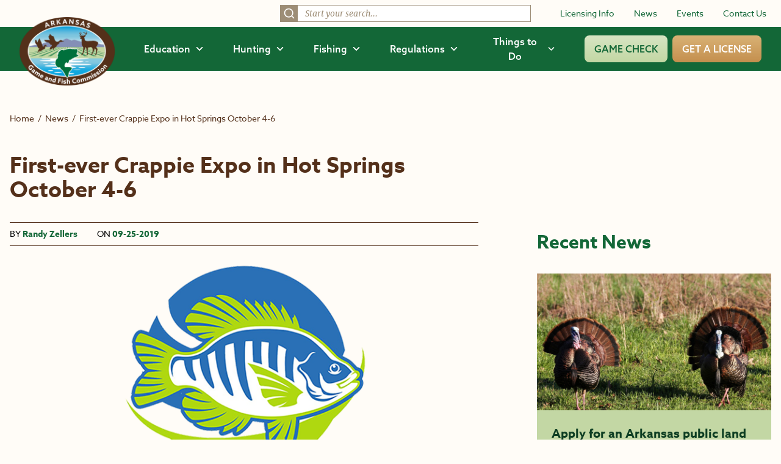

--- FILE ---
content_type: text/html; charset=UTF-8
request_url: https://www.agfc.com/news/first-ever-crappie-expo-in-hot-springs-october-4-6/
body_size: 35788
content:
<!doctype html>
<html lang="en">
<head>
	<meta charset="UTF-8" />
	<meta name="viewport" content="width=device-width, initial-scale=1">
	<meta name="theme-color" content="#136737">
	<link rel="icon" type="image/svg+xml" href="https://www.agfc.com/wp-content/themes/timberland/theme/assets/images/favicon-fish.svg">
	<link rel="icon" type="image/png" href="https://www.agfc.com/wp-content/themes/timberland/theme/assets/images/favicon-fish.png">
	<link rel="pingback" href="https://www.agfc.com/xmlrpc.php" />
	<style>
		[x-cloak=""] { display: none; }
		@media screen and (max-width: 768px) {
			[x-cloak="mobile"] { display: none; }
		}
	</style>
	<link rel="stylesheet" href="https://use.typekit.net/kda3jws.css">
	<meta name='robots' content='index, follow, max-image-preview:large, max-snippet:-1, max-video-preview:-1' />
	<style>img:is([sizes="auto" i], [sizes^="auto," i]) { contain-intrinsic-size: 3000px 1500px }</style>
	
	<!-- This site is optimized with the Yoast SEO plugin v26.8 - https://yoast.com/product/yoast-seo-wordpress/ -->
	<title>First-ever Crappie Expo in Hot Springs October 4-6 &#8226; Arkansas Game &amp; Fish Commission</title>
	<meta name="description" content="Get caught up on First-ever Crappie Expo in Hot Springs October 4-6 from the AGFC." />
	<link rel="canonical" href="https://www.agfc.com/news/first-ever-crappie-expo-in-hot-springs-october-4-6/" />
	<meta property="og:locale" content="en_US" />
	<meta property="og:type" content="article" />
	<meta property="og:title" content="First-ever Crappie Expo in Hot Springs October 4-6 &#8226; Arkansas Game &amp; Fish Commission" />
	<meta property="og:description" content="Get caught up on First-ever Crappie Expo in Hot Springs October 4-6 from the AGFC." />
	<meta property="og:url" content="https://www.agfc.com/news/first-ever-crappie-expo-in-hot-springs-october-4-6/" />
	<meta property="og:site_name" content="Arkansas Game &amp; Fish Commission" />
	<meta property="article:publisher" content="https://www.facebook.com/ARGameandFish" />
	<meta property="article:published_time" content="2019-09-25T00:00:00+00:00" />
	<meta property="og:image" content="https://www.agfc.com/wp-content/uploads/2023/10/expologowhite__800x450_q85_crop_subsampling-2.png" />
	<meta property="og:image:width" content="800" />
	<meta property="og:image:height" content="450" />
	<meta property="og:image:type" content="image/png" />
	<meta name="author" content="Randy Zellers" />
	<meta name="twitter:card" content="summary_large_image" />
	<meta name="twitter:creator" content="@ARGameandFish" />
	<meta name="twitter:site" content="@ARGameandFish" />
	<script type="application/ld+json" class="yoast-schema-graph">{"@context":"https://schema.org","@graph":[{"@type":"Article","@id":"https://www.agfc.com/news/first-ever-crappie-expo-in-hot-springs-october-4-6/#article","isPartOf":{"@id":"https://www.agfc.com/news/first-ever-crappie-expo-in-hot-springs-october-4-6/"},"author":{"name":"Randy Zellers","@id":"https://www.agfc.com/#/schema/person/796d0e3f1f3c164f16bc9253df99f833"},"headline":"First-ever Crappie Expo in Hot Springs October 4-6","datePublished":"2019-09-25T00:00:00+00:00","mainEntityOfPage":{"@id":"https://www.agfc.com/news/first-ever-crappie-expo-in-hot-springs-october-4-6/"},"wordCount":486,"publisher":{"@id":"https://www.agfc.com/#organization"},"image":{"@id":"https://www.agfc.com/news/first-ever-crappie-expo-in-hot-springs-october-4-6/#primaryimage"},"thumbnailUrl":"https://www.agfc.com/wp-content/uploads/2023/10/expologowhite__800x450_q85_crop_subsampling-2.png","keywords":["Arkansas Wildlife Weekly Newsletter"],"articleSection":["Crappie","Fishing"],"inLanguage":"en-US"},{"@type":"WebPage","@id":"https://www.agfc.com/news/first-ever-crappie-expo-in-hot-springs-october-4-6/","url":"https://www.agfc.com/news/first-ever-crappie-expo-in-hot-springs-october-4-6/","name":"First-ever Crappie Expo in Hot Springs October 4-6 &#8226; Arkansas Game &amp; Fish Commission","isPartOf":{"@id":"https://www.agfc.com/#website"},"primaryImageOfPage":{"@id":"https://www.agfc.com/news/first-ever-crappie-expo-in-hot-springs-october-4-6/#primaryimage"},"image":{"@id":"https://www.agfc.com/news/first-ever-crappie-expo-in-hot-springs-october-4-6/#primaryimage"},"thumbnailUrl":"https://www.agfc.com/wp-content/uploads/2023/10/expologowhite__800x450_q85_crop_subsampling-2.png","datePublished":"2019-09-25T00:00:00+00:00","description":"Get caught up on First-ever Crappie Expo in Hot Springs October 4-6 from the AGFC.","breadcrumb":{"@id":"https://www.agfc.com/news/first-ever-crappie-expo-in-hot-springs-october-4-6/#breadcrumb"},"inLanguage":"en-US","potentialAction":[{"@type":"ReadAction","target":["https://www.agfc.com/news/first-ever-crappie-expo-in-hot-springs-october-4-6/"]}]},{"@type":"ImageObject","inLanguage":"en-US","@id":"https://www.agfc.com/news/first-ever-crappie-expo-in-hot-springs-october-4-6/#primaryimage","url":"https://www.agfc.com/wp-content/uploads/2023/10/expologowhite__800x450_q85_crop_subsampling-2.png","contentUrl":"https://www.agfc.com/wp-content/uploads/2023/10/expologowhite__800x450_q85_crop_subsampling-2.png","width":800,"height":450},{"@type":"BreadcrumbList","@id":"https://www.agfc.com/news/first-ever-crappie-expo-in-hot-springs-october-4-6/#breadcrumb","itemListElement":[{"@type":"ListItem","position":1,"name":"Home","item":"https://www.agfc.com/"},{"@type":"ListItem","position":2,"name":"First-ever Crappie Expo in Hot Springs October 4-6"}]},{"@type":"WebSite","@id":"https://www.agfc.com/#website","url":"https://www.agfc.com/","name":"Arkansas Game and Fish Commission","description":"","publisher":{"@id":"https://www.agfc.com/#organization"},"potentialAction":[{"@type":"SearchAction","target":{"@type":"EntryPoint","urlTemplate":"https://www.agfc.com/?s={search_term_string}"},"query-input":{"@type":"PropertyValueSpecification","valueRequired":true,"valueName":"search_term_string"}}],"inLanguage":"en-US"},{"@type":"Organization","@id":"https://www.agfc.com/#organization","name":"Arkansas Game and Fish Commission","url":"https://www.agfc.com/","logo":{"@type":"ImageObject","inLanguage":"en-US","@id":"https://www.agfc.com/#/schema/logo/image/","url":"https://www.agfc.com/wp-content/uploads/2023/10/agfc_white_fill_logo.png","contentUrl":"https://www.agfc.com/wp-content/uploads/2023/10/agfc_white_fill_logo.png","width":1426,"height":1022,"caption":"Arkansas Game and Fish Commission"},"image":{"@id":"https://www.agfc.com/#/schema/logo/image/"},"sameAs":["https://www.facebook.com/ARGameandFish","https://x.com/ARGameandFish","https://www.youtube.com/@ArkansasGameandFishCommission","https://www.instagram.com/arkansasgameandfish/","https://fishbrain.com/pages/GbHVNDc5/arkansas-game-and-fish-commission"]},{"@type":"Person","@id":"https://www.agfc.com/#/schema/person/796d0e3f1f3c164f16bc9253df99f833","name":"Randy Zellers","image":{"@type":"ImageObject","inLanguage":"en-US","@id":"https://www.agfc.com/#/schema/person/image/","url":"https://secure.gravatar.com/avatar/15ca8d5411275b52b5f68fe390b0da4cbb6d3e795e6fdc2e9e935592a2c03cce?s=96&d=mm&r=g","contentUrl":"https://secure.gravatar.com/avatar/15ca8d5411275b52b5f68fe390b0da4cbb6d3e795e6fdc2e9e935592a2c03cce?s=96&d=mm&r=g","caption":"Randy Zellers"},"url":"https://www.agfc.com/news/author/rzellers/"}]}</script>
	<!-- / Yoast SEO plugin. -->


<link rel='dns-prefetch' href='//maps.google.com' />
<link rel="alternate" type="application/rss+xml" title="Arkansas Game &amp; Fish Commission &raquo; Feed" href="https://www.agfc.com/feed/" />
<link rel="alternate" type="application/rss+xml" title="Arkansas Game &amp; Fish Commission &raquo; Comments Feed" href="https://www.agfc.com/comments/feed/" />
<link rel="alternate" type="application/rss+xml" title="Arkansas Game &amp; Fish Commission &raquo; First-ever Crappie Expo in Hot Springs October 4-6 Comments Feed" href="https://www.agfc.com/news/first-ever-crappie-expo-in-hot-springs-october-4-6/feed/" />
<script type="text/javascript">
/* <![CDATA[ */
window._wpemojiSettings = {"baseUrl":"https:\/\/s.w.org\/images\/core\/emoji\/16.0.1\/72x72\/","ext":".png","svgUrl":"https:\/\/s.w.org\/images\/core\/emoji\/16.0.1\/svg\/","svgExt":".svg","source":{"concatemoji":"https:\/\/www.agfc.com\/wp-includes\/js\/wp-emoji-release.min.js?ver=6.8.3"}};
/*! This file is auto-generated */
!function(s,n){var o,i,e;function c(e){try{var t={supportTests:e,timestamp:(new Date).valueOf()};sessionStorage.setItem(o,JSON.stringify(t))}catch(e){}}function p(e,t,n){e.clearRect(0,0,e.canvas.width,e.canvas.height),e.fillText(t,0,0);var t=new Uint32Array(e.getImageData(0,0,e.canvas.width,e.canvas.height).data),a=(e.clearRect(0,0,e.canvas.width,e.canvas.height),e.fillText(n,0,0),new Uint32Array(e.getImageData(0,0,e.canvas.width,e.canvas.height).data));return t.every(function(e,t){return e===a[t]})}function u(e,t){e.clearRect(0,0,e.canvas.width,e.canvas.height),e.fillText(t,0,0);for(var n=e.getImageData(16,16,1,1),a=0;a<n.data.length;a++)if(0!==n.data[a])return!1;return!0}function f(e,t,n,a){switch(t){case"flag":return n(e,"\ud83c\udff3\ufe0f\u200d\u26a7\ufe0f","\ud83c\udff3\ufe0f\u200b\u26a7\ufe0f")?!1:!n(e,"\ud83c\udde8\ud83c\uddf6","\ud83c\udde8\u200b\ud83c\uddf6")&&!n(e,"\ud83c\udff4\udb40\udc67\udb40\udc62\udb40\udc65\udb40\udc6e\udb40\udc67\udb40\udc7f","\ud83c\udff4\u200b\udb40\udc67\u200b\udb40\udc62\u200b\udb40\udc65\u200b\udb40\udc6e\u200b\udb40\udc67\u200b\udb40\udc7f");case"emoji":return!a(e,"\ud83e\udedf")}return!1}function g(e,t,n,a){var r="undefined"!=typeof WorkerGlobalScope&&self instanceof WorkerGlobalScope?new OffscreenCanvas(300,150):s.createElement("canvas"),o=r.getContext("2d",{willReadFrequently:!0}),i=(o.textBaseline="top",o.font="600 32px Arial",{});return e.forEach(function(e){i[e]=t(o,e,n,a)}),i}function t(e){var t=s.createElement("script");t.src=e,t.defer=!0,s.head.appendChild(t)}"undefined"!=typeof Promise&&(o="wpEmojiSettingsSupports",i=["flag","emoji"],n.supports={everything:!0,everythingExceptFlag:!0},e=new Promise(function(e){s.addEventListener("DOMContentLoaded",e,{once:!0})}),new Promise(function(t){var n=function(){try{var e=JSON.parse(sessionStorage.getItem(o));if("object"==typeof e&&"number"==typeof e.timestamp&&(new Date).valueOf()<e.timestamp+604800&&"object"==typeof e.supportTests)return e.supportTests}catch(e){}return null}();if(!n){if("undefined"!=typeof Worker&&"undefined"!=typeof OffscreenCanvas&&"undefined"!=typeof URL&&URL.createObjectURL&&"undefined"!=typeof Blob)try{var e="postMessage("+g.toString()+"("+[JSON.stringify(i),f.toString(),p.toString(),u.toString()].join(",")+"));",a=new Blob([e],{type:"text/javascript"}),r=new Worker(URL.createObjectURL(a),{name:"wpTestEmojiSupports"});return void(r.onmessage=function(e){c(n=e.data),r.terminate(),t(n)})}catch(e){}c(n=g(i,f,p,u))}t(n)}).then(function(e){for(var t in e)n.supports[t]=e[t],n.supports.everything=n.supports.everything&&n.supports[t],"flag"!==t&&(n.supports.everythingExceptFlag=n.supports.everythingExceptFlag&&n.supports[t]);n.supports.everythingExceptFlag=n.supports.everythingExceptFlag&&!n.supports.flag,n.DOMReady=!1,n.readyCallback=function(){n.DOMReady=!0}}).then(function(){return e}).then(function(){var e;n.supports.everything||(n.readyCallback(),(e=n.source||{}).concatemoji?t(e.concatemoji):e.wpemoji&&e.twemoji&&(t(e.twemoji),t(e.wpemoji)))}))}((window,document),window._wpemojiSettings);
/* ]]> */
</script>
<style id='wp-emoji-styles-inline-css' type='text/css'>

	img.wp-smiley, img.emoji {
		display: inline !important;
		border: none !important;
		box-shadow: none !important;
		height: 1em !important;
		width: 1em !important;
		margin: 0 0.07em !important;
		vertical-align: -0.1em !important;
		background: none !important;
		padding: 0 !important;
	}
</style>
<link rel='stylesheet' id='wpgmp-frontend-css' href='https://www.agfc.com/wp-content/plugins/wp-google-map-gold/assets/css/frontend.min.css?ver=5.6.7' type='text/css' media='all' />
<link rel='stylesheet' id='style-css' href='https://www.agfc.com/wp-content/themes/timberland/theme/assets/build/app.css?id=149a975060dfb09b5f41420a14e22452&#038;ver=6.8.3' type='text/css' media='all' />
<script type="text/javascript" src="https://www.agfc.com/wp-includes/js/jquery/jquery.min.js?ver=3.7.1" id="jquery-core-js"></script>
<script type="text/javascript" src="https://www.agfc.com/wp-includes/js/jquery/jquery-migrate.min.js?ver=3.4.1" id="jquery-migrate-js"></script>
<script type="text/javascript" src="https://www.agfc.com/wp-content/themes/timberland/theme/assets/build/app.js?id=b066fbdfa6acf042ee0a9cd39df9a76e&amp;ver=6.8.3" id="app-js" defer="defer" data-wp-strategy="defer"></script>
<link rel="https://api.w.org/" href="https://www.agfc.com/wp-json/" /><link rel="alternate" title="JSON" type="application/json" href="https://www.agfc.com/wp-json/wp/v2/posts/6931" /><link rel="EditURI" type="application/rsd+xml" title="RSD" href="https://www.agfc.com/xmlrpc.php?rsd" />
<link rel='shortlink' href='https://www.agfc.com/?p=6931' />
<link rel="alternate" title="oEmbed (JSON)" type="application/json+oembed" href="https://www.agfc.com/wp-json/oembed/1.0/embed?url=https%3A%2F%2Fwww.agfc.com%2Fnews%2Ffirst-ever-crappie-expo-in-hot-springs-october-4-6%2F" />
<link rel="alternate" title="oEmbed (XML)" type="text/xml+oembed" href="https://www.agfc.com/wp-json/oembed/1.0/embed?url=https%3A%2F%2Fwww.agfc.com%2Fnews%2Ffirst-ever-crappie-expo-in-hot-springs-october-4-6%2F&#038;format=xml" />
		<style>
			.algolia-search-highlight {
				background-color: #fffbcc;
				border-radius: 2px;
				font-style: normal;
			}
		</style>
		
	
	<script async src="https://www.googletagmanager.com/gtag/js?id=UA-100125792-1"></script>
	<script>
		window.dataLayer = window.dataLayer || [];

		function gtag() {
			dataLayer.push(arguments);
		}

		gtag('js', new Date());
		
		gtag('config', 'UA-100125792-1');
	</script>

	<!-- Google Tag Manager -->
	<script>(function (w, d, s, l, i) {
		w[l] = w[l] || [];
		w[l].push({
			'gtm.start':
				new Date().getTime(), event: 'gtm.js'
		});
		var f = d.getElementsByTagName(s)[0],
			j = d.createElement(s), dl = l != 'dataLayer' ? '&l=' + l : '';
		j.async = true;
		j.src =
			'https://www.googletagmanager.com/gtm.js?id=' + i + dl;
		f.parentNode.insertBefore(j, f);
	})(window, document, 'script', 'dataLayer', 'GTM-TRWCQRN');</script>
	<!-- End Google Tag Manager -->

	<meta name="facebook-domain-verification" content="619erppqni6ujuie8qcneomijw7drv" />
		</head>

<body class="wp-singular post-template-default single single-post postid-6931 single-format-standard wp-theme-timberlandtheme" data-template="base.twig" x-data="{ openMenu : false }" :class="openMenu ? 'overflow-hidden' : 'overflow-visible' ">
	<!-- Google Tag Manager (noscript) -->
	<noscript>
	<iframe src="//www.googletagmanager.com/ns.html?id=GTM-TRWCQRN"
			height="0" width="0" style="display:none;visibility:hidden"></iframe>
	</noscript>
	
	<a href="#maincontent" class="sr-only">Skip to main content</a>
	<header>
		<div class="hidden lg:block mb-1">
		<div class="px-6 py-2 bg-brand-white flex items-center space-x-12 justify-end">
									<div class="w-1/3">
				<div id="top-bar-search"></div>
			</div>
									<nav class="shrink-0" role="navigation" aria-label="Secondary">
				<ul class="flex space-x-8 items-center">
															<li>
						<a href="https://www.agfc.com/resources/licensing/"  class="text-sm text-brand-green hover:underline">Licensing Info</a>
					</li>
										<li>
						<a href="https://www.agfc.com/news/"  class="text-sm text-brand-green hover:underline">News</a>
					</li>
										<li>
						<a href="https://ar-events.s3licensing.com/" target="_blank" class="text-sm text-brand-green hover:underline">Events</a>
					</li>
										<li>
						<a href="https://www.agfc.com/contact-us/"  class="text-sm text-brand-green hover:underline">Contact Us</a>
					</li>
									</ul>
			</nav>
		</div>
		<div class="bg-brand-green py-3 px-8 flex space-x-12 items-center relative">
			<div class="shrink-0 z-50">
				<a href="/">
					<img src="https://www.agfc.com/wp-content/themes/timberland/theme/assets/images/logo.png" alt="Arkansas Game and Fish Commission logo" class="h-28 -mt-8 -mb-10">
				</a>
			</div>
			<div class="w-full">
				<nav role="navigation" aria-label="Main" class="flex space-x-12 items-center w-full justify-end">
					<ul class="flex space-x-12 items-center">
													<li x-data="{ open: false }">
								<button @click="open = !open" class="font-medium flex space-x-2 items-center hover:text-brand-green-light" :class="open ? 'text-brand-green-light' : 'text-white'" aria-expanded="false" :aria-expanded="open.toString()" aria-controls="menu-1">
									<span>Education</span>
									<svg xmlns="http://www.w3.org/2000/svg" fill="none" viewbox="0 0 24 24" stroke-width="3" stroke="currentColor" class="w-3.5 h-3.5" :class="open ? '-rotate-180' : 'rotate-0'">
										<path stroke-linecap="round" stroke-linejoin="round" d="M19.5 8.25l-7.5 7.5-7.5-7.5"/>
									</svg>
								</button>

								<div id="menu-1" x-show="open" class="absolute inset-x-0 top-[68px] h-[calc(100vh-68px)] bg-brand-white shadow px-20 pt-16 pb-44 bg-bottom bg-no-repeat bg-contain z-40" style="background-image: url(https://www.agfc.com/wp-content/themes/timberland/theme/assets/images/menu-bg.jpg);" @click.outside="open = false" x-transition:enter="transition ease-out duration-100" x-transition:enter-start="opacity-0" x-transition:enter-end="opacity-100" x-transition:leave="transition ease-in duration-100" x-transition:leave-start="opacity-100" x-transition:leave-end="opacity-0" x-cloak>
									<div class="border-b border-brand-brown pb-4 flex justify-between">
										<a href="/education/" class="inline-flex items-center space-x-2 group">
											<span class="font-bold text-brand-green">View All of Education</span>
											<svg class="group-hover:translate-x-1" xmlns="http://www.w3.org/2000/svg" width="17.485" height="11.72" viewbox="0 0 17.485 11.72">
												<g id="Group_455" data-name="Group 455" transform="translate(0.063 0.088)">
													<rect id="Rectangle_226" data-name="Rectangle 226" width="15.798" height="1.409" transform="translate(0 5.066)" fill="#c3d7a4" stroke="#c3d7a4" stroke-width="0.125"/>
													<path id="Path_14" data-name="Path 14" d="M5.619,0,4.657,1.032l5.1,4.741-5.1,4.739.962,1.032,6.209-5.771Z" transform="translate(5.503 0)" fill="#c3d7a4" stroke="#c3d7a4" stroke-width="0.125"/>
												</g>
											</svg>
										</a>
										<button @click="open = !open" :aria-expanded="open" aria-controls="menu-1" aria-label="Close Menu">
											<svg xmlns="http://www.w3.org/2000/svg" class="h-7 w-7 text-brand-green" fill="none" viewbox="0 0 24 24" stroke="currentColor">
												<path stroke-linecap="round" stroke-linejoin="round" stroke-width="2" d="M6 18L18 6M6 6l12 12"/>
											</svg>
										</button>
									</div>

									<div class="flex space-x-20 mt-8">
										<div class="w-1/4">
																						<h2 class="font-bold text-brand-brown-dark">Getting Started With the Outdoors</h2>
																																	<ul class="mt-3 flex flex-col space-y-3">
																								<li>
													<a href="https://www.agfc.com/education/hunter-education/"  class="text-brand-green hover:underline">Hunter Education</a>
												</li>
																								<li>
													<a href="https://www.agfc.com/education/boater-education/"  class="text-brand-green hover:underline">Boater Education</a>
												</li>
																								<li>
													<a href="https://www.agfc.com/education/education-outreach/"  class="text-brand-green hover:underline">Education Outreach</a>
												</li>
																								<li>
													<a href="https://ar-events.s3licensing.com/?activity=volunteer"  class="text-brand-green hover:underline">Volunteer</a>
												</li>
																							</ul>
																					</div>
										<div class="w-1/4">
																						<h2 class="font-bold text-brand-brown-dark">Education by Group</h2>
																																	<ul class="mt-3 flex flex-col space-y-3">
																								<li>
													<a href="/education/search/?wp_prod_searchable_posts%5BrefinementList%5D%5Btaxonomies_hierarchical.category.lvl2%5D%5B0%5D=Education%20%3E%20Group%20%3E%20Anglers"  class="text-brand-green hover:underline">Anglers</a>
												</li>
																								<li>
													<a href="/education/search/?wp_prod_searchable_posts%5BrefinementList%5D%5Btaxonomies_hierarchical.category.lvl2%5D%5B0%5D=Education%20%3E%20Group%20%3E%20Hunters"  class="text-brand-green hover:underline">Hunters</a>
												</li>
																								<li>
													<a href="/education/search/?wp_prod_searchable_posts%5BrefinementList%5D%5Btaxonomies_hierarchical.category.lvl2%5D%5B0%5D=Education%20%3E%20Group%20%3E%20Landowners"  class="text-brand-green hover:underline">Landowners</a>
												</li>
																								<li>
													<a href="/education/search/?wp_prod_searchable_posts%5BrefinementList%5D%5Btaxonomies_hierarchical.category.lvl2%5D%5B0%5D=Education%20%3E%20Group%20%3E%20Families"  class="text-brand-green hover:underline">Families</a>
												</li>
																								<li>
													<a href="/education/search/?wp_prod_searchable_posts%5BrefinementList%5D%5Btaxonomies_hierarchical.category.lvl2%5D%5B0%5D=Education%20%3E%20Group%20%3E%20Women"  class="text-brand-green hover:underline">Women</a>
												</li>
																								<li>
													<a href="/education/search/?wp_prod_searchable_posts%5BrefinementList%5D%5Btaxonomies_hierarchical.category.lvl2%5D%5B0%5D=Education%20%3E%20Group%20%3E%20Youth"  class="text-brand-green hover:underline">Youth</a>
												</li>
																								<li>
													<a href="https://www.agfc.com/education/search/?wp_prod_searchable_posts%5BrefinementList%5D%5Btaxonomies_hierarchical.category.lvl2%5D%5B0%5D=Education%20%3E%20Group%20%3E%20Educators" target="_blank" class="text-brand-green hover:underline">Educators</a>
												</li>
																							</ul>
																					</div>
										<div class="w-1/4">
																						<h2 class="font-bold text-brand-brown-dark">Education by Interest</h2>
																																	<ul class="mt-3 flex flex-col space-y-3">
																								<li>
													<a href="/education/search/?wp_prod_searchable_posts%5BrefinementList%5D%5Btaxonomies_hierarchical.category.lvl2%5D%5B0%5D=Education%20%3E%20Interest%20%3E%20Bird%20Watching"  class="text-brand-green hover:underline">Bird Watching</a>
												</li>
																								<li>
													<a href="/education/search/?wp_prod_searchable_posts%5BrefinementList%5D%5Btaxonomies_hierarchical.category.lvl2%5D%5B0%5D=Education%20%3E%20Interest%20%3E%20Conservation"  class="text-brand-green hover:underline">Conservation</a>
												</li>
																								<li>
													<a href="/education/search/?wp_prod_searchable_posts%5BrefinementList%5D%5Btaxonomies_hierarchical.category.lvl2%5D%5B0%5D=Education%20%3E%20Interest%20%3E%20Wildlife%20Habitat"  class="text-brand-green hover:underline">Wildlife Habitat</a>
												</li>
																								<li>
													<a href="/education/search/?wp_prod_searchable_posts%5BrefinementList%5D%5Btaxonomies_hierarchical.category.lvl2%5D%5B0%5D=Education%20%3E%20Interest%20%3E%20Wildlife%20Rehabilitation"  class="text-brand-green hover:underline">Wildlife Rehabilitation</a>
												</li>
																								<li>
													<a href="/education/search/?wp_prod_searchable_posts%5BrefinementList%5D%5Btaxonomies_hierarchical.category.lvl2%5D%5B0%5D=Education%20%3E%20Interest%20%3E%20Wildlife%20Viewing"  class="text-brand-green hover:underline">Wildlife Viewing</a>
												</li>
																								<li>
													<a href="https://www.agfc.com/education/free-publications/" target="_blank" class="text-brand-green hover:underline">Free Publications</a>
												</li>
																							</ul>
																					</div>
										<div class="w-1/4">
																						<h2 class="font-bold text-brand-brown-dark">Education by Topic</h2>
																																	<ul class="mt-3 flex flex-col space-y-3">
																								<li>
													<a href="https://www.agfc.com/category/private-lands-habitat-division/"  class="text-brand-green hover:underline">Private Lands Habitat Division</a>
												</li>
																								<li>
													<a href="https://www.agfc.com/tag/fishing-education/"  class="text-brand-green hover:underline">Fishing Education</a>
												</li>
																								<li>
													<a href="/tag/captive-wildlife/"  class="text-brand-green hover:underline">Captive Wildlife</a>
												</li>
																								<li>
													<a href="https://www.agfc.com/education/stream-habitat-program/"  class="text-brand-green hover:underline">Stream Habitat Program</a>
												</li>
																								<li>
													<a href="/tag/becoming-an-outdoors-woman/"  class="text-brand-green hover:underline">Becoming an Outdoors Woman</a>
												</li>
																								<li>
													<a href="/tag/in-the-classroom/"  class="text-brand-green hover:underline">In the Classroom</a>
												</li>
																							</ul>
																					</div>
									</div>
								</div>
							</li>
							<li x-data="{ open: false }">
								<button @click="open = !open" class="font-medium flex space-x-2 items-center hover:text-brand-green-light" :class="open ? 'text-brand-green-light' : 'text-white'" aria-expanded="false" :aria-expanded="open.toString()" aria-controls="menu-2">
									<span>Hunting</span>
									<svg xmlns="http://www.w3.org/2000/svg" fill="none" viewbox="0 0 24 24" stroke-width="3" stroke="currentColor" class="w-3.5 h-3.5" :class="open ? '-rotate-180' : 'rotate-0'">
										<path stroke-linecap="round" stroke-linejoin="round" d="M19.5 8.25l-7.5 7.5-7.5-7.5"/>
									</svg>
								</button>

								<div id="menu-2" x-show="open" class="absolute inset-x-0 top-[68px] h-[calc(100vh-68px)] bg-brand-white shadow px-20 pt-16 pb-44 bg-bottom bg-no-repeat bg-contain z-40" style="background-image: url(https://www.agfc.com/wp-content/themes/timberland/theme/assets/images/menu-bg.jpg);" @click.outside="open = false" x-transition:enter="transition ease-out duration-100" x-transition:enter-start="opacity-0" x-transition:enter-end="opacity-100" x-transition:leave="transition ease-in duration-100" x-transition:leave-start="opacity-100" x-transition:leave-end="opacity-0" x-cloak>
									<div class="border-b border-brand-brown pb-4 flex justify-between">
										<a href="/hunting/" class="inline-flex items-center space-x-2 group">
											<span class="font-bold text-brand-green">View All of Hunting</span>
											<svg class="group-hover:translate-x-1" xmlns="http://www.w3.org/2000/svg" width="17.485" height="11.72" viewbox="0 0 17.485 11.72">
												<g id="Group_455" data-name="Group 455" transform="translate(0.063 0.088)">
													<rect id="Rectangle_226" data-name="Rectangle 226" width="15.798" height="1.409" transform="translate(0 5.066)" fill="#c3d7a4" stroke="#c3d7a4" stroke-width="0.125"/>
													<path id="Path_14" data-name="Path 14" d="M5.619,0,4.657,1.032l5.1,4.741-5.1,4.739.962,1.032,6.209-5.771Z" transform="translate(5.503 0)" fill="#c3d7a4" stroke="#c3d7a4" stroke-width="0.125"/>
												</g>
											</svg>
										</a>
										<button @click="open = !open" :aria-expanded="open" aria-controls="menu-2" aria-label="Close Menu">
											<svg xmlns="http://www.w3.org/2000/svg" class="h-7 w-7 text-brand-green" fill="none" viewbox="0 0 24 24" stroke="currentColor">
												<path stroke-linecap="round" stroke-linejoin="round" stroke-width="2" d="M6 18L18 6M6 6l12 12"/>
											</svg>
										</button>
									</div>

									<div class="flex space-x-20 mt-8">
										<div class="w-1/4">
																						<h2 class="font-bold text-brand-brown-dark">By Game</h2>
																																	<ul class="mt-3 flex flex-col space-y-3">
																								<li>
													<a href="https://www.agfc.com/hunting/deer/"  class="text-brand-green hover:underline">Deer</a>
												</li>
																								<li>
													<a href="https://www.agfc.com/hunting/waterfowl/"  class="text-brand-green hover:underline">Waterfowl</a>
												</li>
																								<li>
													<a href="https://www.agfc.com/hunting/turkey/"  class="text-brand-green hover:underline">Turkey</a>
												</li>
																								<li>
													<a href="https://www.agfc.com/hunting/more-game/"  class="text-brand-green hover:underline">More Game</a>
												</li>
																							</ul>
																					</div>
										<div class="w-1/3">
																						<h2 class="font-bold text-brand-brown-dark">Where to Hunt</h2>
																																	<ul class="mt-3 flex flex-col space-y-3">
																								<li>
													<a href="https://www.agfc.com/hunting/where-to-hunt/"  class="text-brand-green hover:underline">Wildlife Management Areas (WMAs)</a>
												</li>
																								<li>
													<a href="https://www.agfc.com/hunting/where-to-hunt/leased-land-permits/"  class="text-brand-green hover:underline">Leased Land Permits</a>
												</li>
																								<li>
													<a href="https://www.agfc.com/resources/maps/"  class="text-brand-green hover:underline">View Maps</a>
												</li>
																							</ul>
																					</div>
										<div class="w-1/3 flex justify-end">
											<div class="inline-flex flex-col space-y-4">
																																				<a href="https://www.agfc.com/regulations/general-hunting-regulations/"  class="flex flex-col lg:flex-row justify-center sm:justify-start items-center lg:space-x-6 space-y-4 lg:space-y-0 py-5 px-8 rounded-lg bg-brand-green-light hover:bg-brand-green-medium">
													<div>
														<svg class="w-12 h-12 text-brand-brown-dark" xmlns="http://www.w3.org/2000/svg" xmlns:xlink="http://www.w3.org/1999/xlink" viewbox="0 0 53 53">
	<g id="Group_594" data-name="Group 594" transform="translate(-920.959 -263.658)">
		<circle id="Ellipse_22" data-name="Ellipse 22" cx="26.5" cy="26.5" r="26.5" transform="translate(920.959 263.658)" fill="#fff"></circle>
		<g id="Group_477" data-name="Group 477" transform="translate(130.631 -48.426)">
			<g id="Group_476" data-name="Group 476" transform="translate(792 320)">
				<g id="Group_475" data-name="Group 475" transform="translate(0 0)">
					<path id="Path_260" data-name="Path 260" d="M79.029,26.692V.021C68.073-.366,63.622,6.3,62.918,7.488V33.029c2.284-2.629,7.21-6.624,16.111-6.337" transform="translate(-37.258 -0.003)" fill="#54301a"></path>
					<path id="Path_261" data-name="Path 261" d="M35.445,33.025V7.485c-.7-1.192-5.095-7.879-16.111-7.467V26.688c.315-.011.627-.015.932-.015,8.284,0,12.976,3.817,15.179,6.352" transform="translate(-11.449 0.001)" fill="#54301a"></path>
					<path id="Path_262" data-name="Path 262" d="M27.891,37.751c-2.406-2.388-7.043-5.413-14.864-4.9a.865.865,0,0,1-.622-.223.834.834,0,0,1-.263-.607V7.532H10V35.446c2.545-.587,9.222-1.463,17.894,2.3" transform="translate(-5.92 -4.46)" fill="#54301a"></path>
					<path id="Path_263" data-name="Path 263" d="M85.781,35.446V7.532H83.636V32.023a.835.835,0,0,1-.263.607.868.868,0,0,1-.622.223c-7.821-.508-12.456,2.511-14.862,4.9,8.671-3.768,15.348-2.891,17.892-2.3" transform="translate(-40.201 -4.46)" fill="#54301a"></path>
					<path id="Path_264" data-name="Path 264" d="M89.365,13.448V40.04a.832.832,0,0,1-1.108.785c-.08-.027-7.168-2.383-17.125,1.684,8.3-1.066,20.646,1.622,20.646,1.622V13.448Z" transform="translate(-42.122 -7.963)" fill="#54301a"></path>
					<path id="Path_265" data-name="Path 265" d="M3.521,40.825a.833.833,0,0,1-1.108-.785V13.448H0V44.131s12.349-2.688,20.646-1.622C10.69,38.444,3.6,40.8,3.521,40.825" transform="translate(0.001 -7.963)" fill="#54301a"></path>
				</g>
			</g>
		</g>
	</g>
</svg>
													</div>
													<span class="text-brand-green-dark font-medium text-center lg:text-left">Hunting Regulations</span>
												</a>
																								<a href="https://www.agfc.com/hunting/deer/deer-seasons-and-limits-by-zone/"  class="flex flex-col lg:flex-row justify-center sm:justify-start items-center lg:space-x-6 space-y-4 lg:space-y-0 py-5 px-8 rounded-lg bg-brand-green-light hover:bg-brand-green-medium">
													<div>
														<svg class="w-12 h-12 text-brand-brown-dark" xmlns="http://www.w3.org/2000/svg" viewBox="0 0 53.22 64.47">
	<circle id="Ellipse_36" data-name="Ellipse 36" cx="26.5" cy="26.5" r="26.5" transform="translate(0 7.351)" fill="#fff"/>
	<path id="Path_164" data-name="Path 164" d="M175.046,37.409c-.639.538-1.334,1.081-2.064,1.617-.387.284-.78.56-1.173.836-.558.392-1.132.8-1.679,1.218a1.012,1.012,0,0,0-.329.713c0,.345.052.539.145.593.131.074.439-.067.692-.2.945-.5,1.937-.93,2.9-1.352l.3-.131a2.113,2.113,0,0,1,.8-.127c.4,0,.626.065.757.229a.829.829,0,0,1,.036.754c-.428,1.5-.665,2.135-2.277,2.784-.062.025-.125.053-.19.081a1.341,1.341,0,0,1-1.331.085,2.477,2.477,0,0,0-.547-.233,3.781,3.781,0,0,1,.5.859c.218.481.362.8,1.04.905.712.213,1.722.939,1.71,1.6-.02,1.116-.219,1.44-1.064,1.724-.942.316-2.842.427-3.275,1.545a12.681,12.681,0,0,0,.086,2.912c.015,1.013.021,2.028.032,3.043,0,.307,0,.624-.015.941a6.378,6.378,0,0,1-.114.946c-.008.221-.021.455-.037.7a17.467,17.467,0,0,1-.3,2.339c.337,4.6-.383,5.8-1.687,7.525-.243.321-.477.659-.7.987-.26.378-.529.766-.815,1.135a6,6,0,0,0-.461.7c-.033.055-.065.112-.1.169a4.593,4.593,0,0,0-.56,2.417c.008.152.024.3.034.456s.021.275.03.414c.032.431.061.863.1,1.286,0,.037.005.075.009.112.013.156.025.316.038.474q.067.8.115,1.617c.013.226.032.452.04.678,0,.07.011.141.013.213.009.192.022.383.037.575a22.93,22.93,0,0,0,.283,2.278q.151.87.37,1.749a29.46,29.46,0,0,0,1.514,4.458c.036.083.077.153.114.234a6.493,6.493,0,0,0,1.632,2.259,3.683,3.683,0,0,1,.542.6c.166.226.317.465.464.7l.149.237a.552.552,0,0,1,.015.4.448.448,0,0,1-.17.275,2.686,2.686,0,0,1-2.518-.217,2.017,2.017,0,0,1-.613-.58,7.319,7.319,0,0,1-.416-.749c-.09-.178-.184-.362-.285-.535a5.039,5.039,0,0,0-.341-.493c-.054-.073-.11-.147-.163-.221s-.135-.168-.207-.251-.147-.173-.213-.263a1.042,1.042,0,0,1-.178-.351c-.383-1.551-.835-3.088-1.327-4.613q-.289-.894-.593-1.782-.478-1.391-.986-2.764c-.052-.14-.1-.281-.155-.421l-.17-.462q-.305-.821-.613-1.632c-.073-.2-.147-.39-.221-.584-.091-.24-.182-.482-.274-.721l-.226-.6c-.05-.135-.1-.27-.152-.406q-.335-.88-.666-1.763c-.025-.069-.049-.14-.074-.213-.233-.678-.474-1.378-1.966-1.031a6.037,6.037,0,0,1-.429,1.57,12.648,12.648,0,0,0-.81,2.267c-.041.16-.089.32-.123.481a12.367,12.367,0,0,0-.227,1.629c-.018.234-.032.468-.037.706,0,.107-.017.21-.016.318a2.039,2.039,0,0,1-.037.34l0,.025-.015.09c-.069.452-.135.905-.2,1.357l-.127.844c-.018.12-.037.246-.055.367-.184,1.235-.374,2.492-.567,3.748-.071.458-.14.92-.213,1.375a12.94,12.94,0,0,0-.149,1.316,4.4,4.4,0,0,0,.861,3.134,2.387,2.387,0,0,1,.332.694c.053.147.111.307.189.488a.1.1,0,0,1-.012.094.1.1,0,0,1-.089.041q-.416-.03-.794-.053c-.655-.04-1.222-.075-1.792-.165-.262-.041-.515-.421-.6-.68a3.046,3.046,0,0,1-.106-.651,1.337,1.337,0,0,0-.229-.81,1.2,1.2,0,0,1-.414-.909,3.1,3.1,0,0,1,.052-.519c.011-.061.02-.12.029-.181.091-.658.21-1.374.362-2.18.005-.022.008-.042.012-.066.054-.283.111-.566.168-.847a24.452,24.452,0,0,0,.47-3.011,10.283,10.283,0,0,0,.016-1.229c-.013-.275-.036-.551-.077-.828-.063-.419-.127-.85-.19-1.28l-.032-.215c-.024-.163-.046-.326-.07-.492-.078-.539-.155-1.082-.227-1.634-.021-.152-.038-.307-.058-.46-.14-1.069-.271-2.155-.381-3.256a4.983,4.983,0,0,0-.308-1.3l-.429.07a11.65,11.65,0,0,1-1.209.157,16.5,16.5,0,0,1-5.379-1.046,1.568,1.568,0,0,0-.494-.081h-.037a1.645,1.645,0,0,0-.5.074,5.666,5.666,0,0,0-2.895,2.131,10.476,10.476,0,0,0-1.973,6.116c0,.048.007.1.008.141,0,.127.013.255.021.381a11.39,11.39,0,0,0,.2,1.665c.026.128.061.255.09.382.065.279.137.554.218.827a21.4,21.4,0,0,0,.937,2.506c.2.457.412.908.626,1.356q.214.448.431.892c.246.5.492,1.011.729,1.518a1.2,1.2,0,0,0,.33.359c.042.036.085.071.124.108a8.376,8.376,0,0,1,.632.634,5.1,5.1,0,0,1,1.037,1.673.1.1,0,0,1-.053.122,2.545,2.545,0,0,1-2.829-.18c-.116-.128-.238-.254-.358-.381-.09-.092-.178-.186-.266-.28a3.4,3.4,0,0,1-1.053-1.924,1.643,1.643,0,0,0-.184-.5l-.061-.122q-.293-.616-.584-1.235l-.178-.378c-.159-.337-.324-.68-.485-1.021q-.6-1.264-1.216-2.53c-.132-.27-.263-.542-.4-.81l-.127-.262a14.573,14.573,0,0,0-.765-1.292c-.082-.128-.163-.262-.244-.391-.1-.16-.193-.32-.287-.482s-.182-.318-.263-.481l-.015-.026a9.073,9.073,0,0,1-.84-3.487,9.428,9.428,0,0,1,.251-1.749l-.2.156c-.27.21-.543.42-.814.629-.517.4-1.025.828-1.516,1.243-.2.169-.4.338-.6.5a3.067,3.067,0,0,0-1.168,2.36c0,.185,0,.377,0,.564q-.006.678,0,1.375c0,.188,0,.375,0,.566q.008,1.157.032,2.388c.007.324.013.647.023.979l0,.186a9.769,9.769,0,0,0,.488,2.871,8.02,8.02,0,0,0,.723,1.583,8.254,8.254,0,0,0,.859,1.185,4.379,4.379,0,0,1,.548.9c.085.168.174.346.28.534a.1.1,0,0,1-.082.144c-.218.011-.418.024-.6.036-.375.024-.7.044-1.025.045h-.058c-1.116,0-1.235-.144-1.619-1.163l-.04-.106c-.1-.26-.225-.618-.4-.678a1.252,1.252,0,0,1-.246-.12,1.284,1.284,0,0,1-.527-.986l-.02-.106c-.036-.192-.066-.383-.1-.576-.038-.225-.081-.451-.116-.67s-.069-.418-.1-.625c-.106-.618-.2-1.242-.288-1.862-.033-.226-.073-.457-.1-.68l-.044-.293c-.116-.791-.235-1.591-.375-2.39-.032-.186-.067-.371-.1-.556-.116-.621-.248-1.239-.4-1.855a21.845,21.845,0,0,0-.638-2.135,2.415,2.415,0,0,1,.769-2.747,9.3,9.3,0,0,0,2.1-3.106,4.064,4.064,0,0,0,.326-.957c.012-.057.02-.114.028-.169a2.8,2.8,0,0,0-1.048-2.547,7.955,7.955,0,0,1-2.4-4.107,18.592,18.592,0,0,1-.295-1.913c-.193.193-.4.378-.608.554-.279.233-.733.437-.971.163-.206-.242-.02-.6.139-.876a4.382,4.382,0,0,0,.535-2.353c-.057-.733-.274-1.584.242-2.117a2.08,2.08,0,0,1,1.012-.466l1.6-.412a4.727,4.727,0,0,1,2.257-1.652c1.161-.346,2.372-.6,3.541-.846l.229-.048a19.037,19.037,0,0,1,6.609-.4,26.921,26.921,0,0,0,4.393.369l.452,0,.6.005a25.271,25.271,0,0,1,3.141.149,23.073,23.073,0,0,0,7.03-.052c.614-.107,1.531-.322,2.418-.531l.028-.005c.64-.523,1.912-.8,2.329-1.321.628-.784.711-3.282.922-4.256a8.821,8.821,0,0,1,.875-2.311,1.189,1.189,0,0,0-.054-1.468,6.448,6.448,0,0,0-1.177-1.208,5.232,5.232,0,0,1-2.216-4.617l-.525-.484c-.83-.764-1.77-1.628-2.484-2.365-1.385-1.43-1.752-2.858-1.118-4.363a1.935,1.935,0,0,1,.355-.56.1.1,0,0,1,.115-.026.1.1,0,0,1,.058.1,4.257,4.257,0,0,0,1.274,4.091l.053-.015c-.028-.107-.053-.215-.079-.324a6.218,6.218,0,0,0-.259-.892,5.488,5.488,0,0,1-.225-3.351A3.533,3.533,0,0,1,158,29.516a.1.1,0,0,1,.148.123,6.414,6.414,0,0,0-.589,3.8c.09.843.235,1.253.488,1.37s.654-.029,1.328-.462a4.522,4.522,0,0,0,.984-.986l.092-.112c.425-.517.839-1.057,1.241-1.579q.258-.339.519-.676a.1.1,0,0,1,.139-.02l.182.132a.1.1,0,0,1,.026.126l-1.373,2.434.065.077a16.647,16.647,0,0,0,3.307-1.171c.7-.3,1.415-.616,2.158-.865a.1.1,0,0,1,.118.045.1.1,0,0,1-.019.12l-.16.144c-.122.108-.24.217-.366.32a15.8,15.8,0,0,1-5.532,2.715,11.814,11.814,0,0,0-1.494.544.972.972,0,0,0-.562,1.438,3.72,3.72,0,0,0,2.118,2.133,3.957,3.957,0,0,1,2,1.809l.015.024.008-.029a6.387,6.387,0,0,0,.285-1.048c.021-.6.019-1.218.015-1.814,0-.233,0-.466,0-.7a.1.1,0,0,1,.082-.1l.225-.041a.1.1,0,0,1,.112.067c.02.059.041.12.062.18a3.95,3.95,0,0,1,.13.419l.074.341c.124.558.252,1.135.346,1.708a1.759,1.759,0,0,0,.88,1.364,2.332,2.332,0,0,1,.214.144c.147.106.281.206.407.184.091-.017.188-.1.285-.258s.459-.048.462-.046a1.407,1.407,0,0,1,.288.136c.042.025.086.049.129.071a2.479,2.479,0,0,1,.264.161c.305.2.507.317.786.1.361-.277.239-.621.11-.986-.024-.065-.046-.129-.066-.193-.054-.174-.114-.347-.174-.522a4.891,4.891,0,0,1-.377-2.508.1.1,0,0,1,.088-.082.092.092,0,0,1,.1.065l.271.736c.18.489.344.935.511,1.379.127.33.252.5.4.543s.345-.044.633-.263c.536-.41,1.086-.764,1.748-1.184s.793-.628.466-1.341c-.314-.692-.662-1.385-1-2.055-.217-.433-.435-.865-.645-1.3-.132-.273-.244-.559-.355-.835-.05-.128-.1-.258-.153-.386a.1.1,0,0,1,.041-.12l.14-.083a.1.1,0,0,1,.136.03l3.06,4.728a1.03,1.03,0,0,0,.753-1.1c-.074-1.278-.193-2.443-.367-3.563-.069-.44-.176-.887-.28-1.317-.1-.414-.2-.842-.274-1.27a.1.1,0,0,1,.186-.061,13.986,13.986,0,0,1,1.669,6.222l.169-.028a7.861,7.861,0,0,0-.165-3.875c-.042-.2-.085-.4-.126-.605a.1.1,0,0,1,.066-.111.1.1,0,0,1,.122.048,7.476,7.476,0,0,1,.949,4.873,1.366,1.366,0,0,1-.473.732" transform="translate(-122.386 -29.495)" fill="#54301a"/>
</svg>
													</div>
													<span class="text-brand-green-dark font-medium text-center lg:text-left">Deer Season Dates & Bag Limits</span>
												</a>
																								<a href="https://www.agfc.com/hunting/waterfowl/waterfowl-dates-rules-regulations/"  class="flex flex-col lg:flex-row justify-center sm:justify-start items-center lg:space-x-6 space-y-4 lg:space-y-0 py-5 px-8 rounded-lg bg-brand-green-light hover:bg-brand-green-medium">
													<div>
														<svg class="w-12 h-12 text-brand-brown-dark" xmlns="http://www.w3.org/2000/svg" viewBox="0.01 0 70.84 56.59">
	<g id="Group_595" data-name="Group 595" transform="translate(-912.031 -496.075)">
		<circle id="Ellipse_24" data-name="Ellipse 24" cx="26.5" cy="26.5" r="26.5" transform="translate(920.959 499.658)" fill="#fff"/>
		<path id="Path_237" data-name="Path 237" d="M121.778,61.568c-1.619-.771-3.371-.869-5.172-1.653-.514-.473-1.034-.944-1.576-1.385a12.116,12.116,0,0,0-1.538-1.089,6.245,6.245,0,0,0-3.8-.936,7.171,7.171,0,0,0-3.419,1.576c-1.011.769-1.928,1.66-2.972,2.384a10.236,10.236,0,0,1-5.089,1.844A8.371,8.371,0,0,1,93,60.966a11.951,11.951,0,0,1-3.34-3.782A16.023,16.023,0,0,1,87.695,52.2a24.357,24.357,0,0,0-4.269-9.386,1.86,1.86,0,0,0-.6-.585.671.671,0,0,0-.784.083c-.329.358.009.92.337,1.278q-2.337-1.52-4.673-3.039c-1.754-1.142-3.593-2.38-4.477-4.276a4.381,4.381,0,0,0-.58-1.072c-.373-.423-1.1-.633-1.462.046a1.218,1.218,0,0,0-.1.807,3.043,3.043,0,0,1,.007,1.849.591.591,0,0,0-1.068-.451.039.039,0,0,0-.014.015,1.211,1.211,0,0,0-.04.894q.261,1.2.519,2.4a1.951,1.951,0,0,0-.757-1.213.728.728,0,0,0-.879.072.955.955,0,0,0-.071,1.006,16.015,16.015,0,0,0,.848,2.116,2.477,2.477,0,0,0-1.4-.975,1.181,1.181,0,0,0-.439-.043,1.08,1.08,0,0,0-.736,1.371,2.515,2.515,0,0,0,.729,1.1,1.3,1.3,0,0,0-.261-.179.692.692,0,0,0-.7.026c-.325.244-.249.748-.1,1.127A5.851,5.851,0,0,0,67.8,46.946l-1-.127a7.5,7.5,0,0,0,1.629,3.058.405.405,0,0,0-.616-.089.659.659,0,0,0-.146.669,1.862,1.862,0,0,0,.365.617c1.55,2.011,2.926,4.094,4.475,6.1-2.239-.361-4.481-.721-6.742-.882-1.5-.108-3-.127-4.5-.146q-4.649-.062-9.3-.12c-.344-.005-.784.062-.862.4s.316.6.648.733l1.777.721a2.324,2.324,0,0,0-.913.079.69.69,0,0,0-.37,1.121,1.045,1.045,0,0,0,.642.342,3.315,3.315,0,0,1,1.424.437.454.454,0,0,0-.659.158.71.71,0,0,0,.083.731,1.346,1.346,0,0,0,1.146.494,3.983,3.983,0,0,0,1.25-.316c-.494.095-.6.845-.251,1.213a1.686,1.686,0,0,0,1.407.377,4.853,4.853,0,0,1,1.5-.053c-.363.194-.294.8.046,1.03a1.357,1.357,0,0,0,1.192.055c.26-.086.513-.2.772-.284a2.065,2.065,0,0,1,.4-.1c-.27.046-.342.447-.172.66a.956.956,0,0,0,.748.275,2.975,2.975,0,0,0,1.612-.44c-.385.22-.275.869.1,1.1a1.5,1.5,0,0,0,1.285-.01,4.81,4.81,0,0,1,1.259-.416,25.838,25.838,0,0,0,7.453,6.152c-.642.241-1.233.927-.848,1.6a1.058,1.058,0,0,0,.757.492,2.735,2.735,0,0,0,1.792-.549,2.1,2.1,0,0,0-.788.63.723.723,0,0,0,.071.927.947.947,0,0,0,.936.012,4.215,4.215,0,0,0,1.606-1.121,2.3,2.3,0,0,0-.525,1.7,3.647,3.647,0,0,0,1.551-.8.766.766,0,0,0,.232.858.933.933,0,0,0,1.321-.44,15.239,15.239,0,0,1-3.13,5.631c-.659.647-1.426,1.171-2.143,1.753-.088.071-.17.146-.256.218-.11.095-.224.184-.33.282a8.641,8.641,0,0,0-2.47,4.161c.323-.151.648-.3.972-.454a7.68,7.68,0,0,0-.717,1.381c-.084.206-.162.415-.229.628a7.807,7.807,0,0,0-.344,2.038c-.009.239-.031.476-.017.716.2.012.394.012.592.01a8.429,8.429,0,0,0,3.928-1.01,8.3,8.3,0,0,0,1.256-.836c.165-.134.325-.275.483-.416A8.1,8.1,0,0,1,78.5,86.871a7.653,7.653,0,0,1,2.453-.741l3.05-.557c-.213.273-.428.535-.633.8a5.368,5.368,0,0,0-.55.877c-.052.1-.107.2-.15.313a3.718,3.718,0,0,0-.225,1.8,2.7,2.7,0,0,0,.157.611,2.3,2.3,0,0,0,.208.377A2.1,2.1,0,0,0,84.456,91.4c.132-.585.3-1.161.464-1.737.11-.384.222-.765.346-1.146.21-.645.427-1.287.676-1.916.022-.057.046-.114.071-.169a8.3,8.3,0,0,1,.361-.8A3.8,3.8,0,0,1,87,84.754a6.464,6.464,0,0,1,1.727-1.106c.045-.024.091-.046.134-.069.442-.23.879-.482,1.311-.743a18.731,18.731,0,0,0,2.067-1.441c.089-.072.181-.144.27-.218A10.884,10.884,0,0,0,95.541,77.3a13.425,13.425,0,0,1,5.516-6.166,8.973,8.973,0,0,0,2.6-1.792,9.144,9.144,0,0,0,1.326-3.273,3.831,3.831,0,0,1,2.109-2.7,7.925,7.925,0,0,1,2.891.071c1.663.081,3.237-.664,4.842-1.1,1.983-.542,5.815.225,6.933-.232a.3.3,0,0,0,.015-.54" transform="translate(860.943 461.26)" fill="#54301a"/>
	</g>
</svg>													</div>
													<span class="text-brand-green-dark font-medium text-center lg:text-left">Waterfowl Season Dates & Bag Limits</span>
												</a>
																																			</div>
										</div>
									</div>
								</div>
							</li>
							<li x-data="{ open: false }">
								<button @click="open = !open" class="font-medium flex space-x-2 items-center hover:text-brand-green-light" :class="open ? 'text-brand-green-light' : 'text-white'" aria-expanded="false" :aria-expanded="open.toString()" aria-controls="menu-3">
									<span>Fishing</span>
									<svg xmlns="http://www.w3.org/2000/svg" fill="none" viewbox="0 0 24 24" stroke-width="3" stroke="currentColor" class="w-3.5 h-3.5" :class="open ? '-rotate-180' : 'rotate-0'">
										<path stroke-linecap="round" stroke-linejoin="round" d="M19.5 8.25l-7.5 7.5-7.5-7.5"/>
									</svg>
								</button>

								<div id="menu-3" x-show="open" class="absolute inset-x-0 top-[68px] h-[calc(100vh-68px)] bg-brand-white shadow px-20 pt-16 pb-44 bg-bottom bg-no-repeat bg-contain z-40" style="background-image: url(https://www.agfc.com/wp-content/themes/timberland/theme/assets/images/menu-bg.jpg);" @click.outside="open = false" x-transition:enter="transition ease-out duration-100" x-transition:enter-start="opacity-0" x-transition:enter-end="opacity-100" x-transition:leave="transition ease-in duration-100" x-transition:leave-start="opacity-100" x-transition:leave-end="opacity-0" x-cloak>
									<div class="border-b border-brand-brown pb-4 flex justify-between">
										<a href="/fishing/" class="inline-flex items-center space-x-2 group">
											<span class="font-bold text-brand-green">View All of Fishing</span>
											<svg class="group-hover:translate-x-1" xmlns="http://www.w3.org/2000/svg" width="17.485" height="11.72" viewbox="0 0 17.485 11.72">
												<g id="Group_455" data-name="Group 455" transform="translate(0.063 0.088)">
													<rect id="Rectangle_226" data-name="Rectangle 226" width="15.798" height="1.409" transform="translate(0 5.066)" fill="#c3d7a4" stroke="#c3d7a4" stroke-width="0.125"/>
													<path id="Path_14" data-name="Path 14" d="M5.619,0,4.657,1.032l5.1,4.741-5.1,4.739.962,1.032,6.209-5.771Z" transform="translate(5.503 0)" fill="#c3d7a4" stroke="#c3d7a4" stroke-width="0.125"/>
												</g>
											</svg>
										</a>
										<button @click="open = !open" :aria-expanded="open" aria-controls="menu-3" aria-label="Close Menu">
											<svg xmlns="http://www.w3.org/2000/svg" class="h-7 w-7 text-brand-green" fill="none" viewbox="0 0 24 24" stroke="currentColor">
												<path stroke-linecap="round" stroke-linejoin="round" stroke-width="2" d="M6 18L18 6M6 6l12 12"/>
											</svg>
										</button>
									</div>

									<div class="flex space-x-20 mt-8">
										<div class="w-1/4">
																						<h2 class="font-bold text-brand-brown-dark">By Species</h2>
																																	<ul class="mt-3 flex flex-col space-y-3">
																								<li>
													<a href="https://www.agfc.com/fishing/trout/"  class="text-brand-green hover:underline">Trout</a>
												</li>
																								<li>
													<a href="https://www.agfc.com/fishing/black-bass/"  class="text-brand-green hover:underline">Black Bass</a>
												</li>
																								<li>
													<a href="https://www.agfc.com/fishing/more-species/"  class="text-brand-green hover:underline">More Species</a>
												</li>
																							</ul>
																					</div>
										<div class="w-1/3">
																						<h2 class="font-bold text-brand-brown-dark">Where to Fish</h2>
																																	<ul class="mt-3 flex flex-col space-y-3">
																								<li>
													<a href="https://www.agfc.com/fishing/where-to-fish/public-fishing-areas/"  class="text-brand-green hover:underline">Search All Public Fishing Areas</a>
												</li>
																								<li>
													<a href="https://www.agfc.com/fishing/where-to-fish/family-and-community-fishing-program-stocked-ponds/"  class="text-brand-green hover:underline">Search All Stocked Ponds</a>
												</li>
																								<li>
													<a href="https://www.agfc.com/fishing/where-to-fish/trout-waters/"  class="text-brand-green hover:underline">Trout Waters</a>
												</li>
																								<li>
													<a href="https://www.agfc.com/fishing/where-to-fish/fish-attractors/"  class="text-brand-green hover:underline">Fish Attractors</a>
												</li>
																							</ul>
																					</div>
										<div class="w-1/3 flex justify-end">
											<div class="inline-flex flex-col space-y-4">
																																				<a href="https://www.agfc.com/regulations/general-fishing-regulations/" target="_blank" class="flex flex-col lg:flex-row justify-center sm:justify-start items-center lg:space-x-6 space-y-4 lg:space-y-0 py-5 px-8 rounded-lg bg-brand-green-light hover:bg-brand-green-medium">
													<div>
														<svg class="w-12 h-12 text-brand-brown-dark" xmlns="http://www.w3.org/2000/svg" viewBox="0 0 53 56.56">
	<g id="Group_597" data-name="Group 597" transform="translate(-920.8 -381)">
		<circle id="Ellipse_28" data-name="Ellipse 28" cx="26.5" cy="26.5" r="26.5" transform="translate(920.8 381)" fill="#fff"/>
		<path id="Path_242" data-name="Path 242" d="M118.019,78.007a.537.537,0,0,1-.067-.126c-.125-.328-.712-.838-2.811-1.4a.507.507,0,0,1-.149-.065,1.979,1.979,0,0,1-.706-1.692.588.588,0,0,1,.013-.089,20.075,20.075,0,0,1,.763-2.361c.23-.619.449-1.214.621-1.828.058-.207.111-.417.156-.63-.03-.269-.048-.546-.066-.824-.005-.093-.013-.182-.018-.272-.016-.235-.037-.461-.065-.678a2.307,2.307,0,0,0-.934-1.8,2.756,2.756,0,0,0-2.5-.027.528.528,0,0,1-.163.075,3.433,3.433,0,0,1-.59.1,6.339,6.339,0,0,1-2.073-.258l-.195-.046a2.883,2.883,0,0,0-2.268.087.529.529,0,0,1-.457.035,12.568,12.568,0,0,0-2.919-.732c-.346-.045-.695-.082-1.046-.1a13.405,13.405,0,0,0-2.5.1c-.626.108-1.226.227-1.814.352q-.85.18-1.65.381a30.443,30.443,0,0,0-5.66,1.983,1.914,1.914,0,0,1-.239.142,1.3,1.3,0,0,1-.316.109,1.025,1.025,0,0,1-.407.013,1,1,0,0,1-.3-.113,1.43,1.43,0,0,1-.433-.4c-.068-.092-.131-.185-.188-.272a2.579,2.579,0,0,0-.244-.338,2.283,2.283,0,0,1-2.147.082,1.716,1.716,0,0,1-1.978.3l-.032-.011c-.008.027-.015.055-.024.084a3.079,3.079,0,0,1-.222.6,1.583,1.583,0,0,1-.152.24c-.458.781-1.473.463-2.15.25-.076-.024-.166-.052-.255-.077l-.085-.025c0,.028.005.051.007.078.025.275.056.507.089.729a7.085,7.085,0,0,1,.1,1.214.53.53,0,0,1-.329.487,5.65,5.65,0,0,1-1.638.287,4.9,4.9,0,0,0,.477,1.58.536.536,0,0,1,.035.328c-.14.658-.879.818-1.473.946-.076.016-.156.034-.234.052.065.107.137.217.2.318A2.6,2.6,0,0,1,79.535,76a.53.53,0,0,1-.3.49c-.217.1-.4.179-.568.246a3.611,3.611,0,0,0-.515.24c.131.245.342.595.487.833a8.909,8.909,0,0,1,.528.941c.008.016.012.033.019.049a.479.479,0,0,1,.02.05,1.07,1.07,0,0,1,.07.527,1.37,1.37,0,0,1-.442.842,2.181,2.181,0,0,0-.034.588,3.043,3.043,0,0,1-.076.916.557.557,0,0,1-.083.168c-.011.043.054.14.1.2a1.158,1.158,0,0,1,.231.975l-.005.015a.165.165,0,0,1-.007.023.959.959,0,0,1-.045.107,1.05,1.05,0,0,1-.1.166.527.527,0,0,1-.347.2c-.843.118-1.583.993-2.238,1.764l-.115.136c-.091.185-.185.37-.279.557a11.553,11.553,0,0,0-1.157,2.918c-.019.1-.03.192-.044.288-.006.051-.017.1-.022.151a.532.532,0,0,1-.04.154,1.866,1.866,0,0,0-.077.58,2.329,2.329,0,0,1-.216,1.056c0,.176,0,.352,0,.527a10.59,10.59,0,0,0,2.77,6.917,10.466,10.466,0,0,0,1.4,1.269,4.634,4.634,0,0,0,3.833.423.527.527,0,0,1,.373-.012,1.479,1.479,0,0,1,.773.7,2.947,2.947,0,0,1,.236.495,7.354,7.354,0,0,0,1.743,2.26c.316.3.646.589.984.886a10.48,10.48,0,0,1,2.929,3.431,37.4,37.4,0,0,1,2.914,4.8c.639,1.183,1.3,2.4,2.05,3.552q.307.472.638.929c.017.024.033.05.05.074a5,5,0,0,1,.689.624h0c.045.046.093.093.137.139a5.258,5.258,0,0,0,.581.55.528.528,0,0,0,.733.05c.015-.018.027-.038.042-.056.178-.224.343-.457.5-.7h0q.22-.338.407-.7a9.263,9.263,0,0,0,.422-.934A12.649,12.649,0,0,0,99.232,113c.012-.123.027-.24.037-.367a13.213,13.213,0,0,1,.009-1.441,3.763,3.763,0,0,1,.857-2.318c.435-.484.906-.964,1.361-1.428.186-.191.372-.379.555-.568.361-.374.711-.747,1.039-1.125a6.92,6.92,0,0,0,2.05-4.583c0-.029,0-.057,0-.087a1.21,1.21,0,0,0-.385-.307l-.055-.034a28.085,28.085,0,0,0-6.838-.793c-.359-.014-.718-.025-1.074-.04a11.275,11.275,0,0,0-1.672.081,8.811,8.811,0,0,1-2.282.025.532.532,0,0,1-.084-.02,1.589,1.589,0,0,1-.972-1.454,3.6,3.6,0,0,0-.075-.363,6.457,6.457,0,0,1,2.883-6.909,1.15,1.15,0,0,1,.841-.292,1.645,1.645,0,0,1,1.068.756c.153.19.364.449.488.449a.5.5,0,0,1,.142.02A1.215,1.215,0,0,0,98.1,92.1a6.619,6.619,0,0,0,1.373-2.845c.081-.3.156-.6.233-.91.071-.286.142-.574.218-.859a2.232,2.232,0,0,1,2.105-1.348,3.509,3.509,0,0,0,.717-.153.553.553,0,0,1,.156-.036.583.583,0,0,1,.121-.037.69.69,0,0,1,.3-.114,1.012,1.012,0,0,1,.436-.263,6.52,6.52,0,0,1,1.211-.878,5.168,5.168,0,0,0,1.527-1.23.535.535,0,0,1,.248-.186l.05-.018.093-.034.265-.1.054-.019.592-.215a.52.52,0,0,1,.393.013c.26.113.345.065.666-.159.1-.071.216-.149.344-.22a2.1,2.1,0,0,1,1.709-.971,3.141,3.141,0,0,0,.615-.145c.306-.174.959-.469,1.734-.809.329-.145.678-.3,1.035-.451.564-.245,1.212-.526,1.67-.733.1-.047.195-.09.276-.128.126-.06.226-.109.275-.139a.532.532,0,0,1,.137-.085c.191-.082.349-.156.493-.226.733-.356.9-.566.933-.665.01-.036-.042-.111-.058-.133" transform="translate(855.722 318.643)" fill="#54301a"/>
	</g>
</svg>													</div>
													<span class="text-brand-green-dark font-medium text-center lg:text-left">View General Fishing Regulations</span>
												</a>
																								<a href="https://www.agfc.com/category/education/group/anglers/"  class="flex flex-col lg:flex-row justify-center sm:justify-start items-center lg:space-x-6 space-y-4 lg:space-y-0 py-5 px-8 rounded-lg bg-brand-green-light hover:bg-brand-green-medium">
													<div>
														<svg class="w-12 h-12 text-brand-brown-dark" xmlns="http://www.w3.org/2000/svg" xmlns:xlink="http://www.w3.org/1999/xlink" viewBox="0 0 62.23 58.4">
	<circle id="Ellipse_38" data-name="Ellipse 38" cx="26.5" cy="26.5" r="26.5" transform="translate(9.229 4.074)" fill="#fff"/>
	<g id="Group_264" data-name="Group 264">
		<g id="Group_263" data-name="Group 263">
			<path id="Path_166" data-name="Path 166" d="M46,19.795a.673.673,0,0,0-.953,0l-1.751,1.748a.674.674,0,0,0,0,.953l1.394,1.4-3.35,3.439-1.626-1.584a.673.673,0,0,0-.953.013l-9.438,9.689a.674.674,0,0,0,.012.953l.8.776L27.17,40.423l-.695-3.391-.119-.582a2.4,2.4,0,0,0-.595-1.152L24.1,33.51,25.278,32.3a1.287,1.287,0,0,0,.34-1.144l-.541-2.758,1.668-1.64a3.986,3.986,0,0,0,1.187-3.038L48.277,3.8,44.537,0,24.193,19.912a3.985,3.985,0,0,0-3.058,1.136L1.2,40.649a4,4,0,0,0,5.61,5.707l9.555-9.393,3.089.522a1.287,1.287,0,0,0,1.134-.37l1.721-1.767,1.918,1.9-.753,7.23a.02.02,0,0,0,0,.015l.52,5.168a.674.674,0,0,0,.738.6l4.237-.427-.141,5.6H25.9a.429.429,0,0,0-.388.61l.816,1.746a1.061,1.061,0,0,0,.959.61h5.425a1.009,1.009,0,0,0,.93-.623l.71-1.722a.451.451,0,0,0-.417-.623H31.31l.148-5.85,3.987-.4a1.95,1.95,0,0,0,1.156-.534l2.612-2.511a.679.679,0,0,0,.055-.065l.865.843a.674.674,0,0,0,.953-.013l9.438-9.689a.673.673,0,0,0-.012-.953L48.885,34.68l3.248-3.334,1.422,1.424a.674.674,0,0,0,.953,0l1.75-1.748a.674.674,0,0,0,0-.953Zm-13.5,26.977a3,3,0,0,1-.982.672l.042-1.664a1.647,1.647,0,1,0-2.488-.06l-.042,1.659a3.011,3.011,0,1,1,3.47-.607" transform="translate(0)" fill="#54301a"/>
			<path id="Path_167" data-name="Path 167" d="M221.8,91.146l-.289.3a.224.224,0,0,0,0,.317l5,4.874a.224.224,0,0,0,.317,0l.289-.3a.527.527,0,0,0,.152-.384,4.848,4.848,0,0,0-5.1-4.965.518.518,0,0,0-.375.162" transform="translate(-171.727 -70.555)" fill="#54301a"/>
		</g>
	</g>
</svg>													</div>
													<span class="text-brand-green-dark font-medium text-center lg:text-left">Check Fishing Resources</span>
												</a>
																																			</div>
										</div>
									</div>
								</div>
							</li>
							<li x-data="{ open: false }">
								<button @click="open = !open" class="font-medium flex space-x-2 items-center hover:text-brand-green-light" :class="open ? 'text-brand-green-light' : 'text-white'" aria-expanded="false" :aria-expanded="open.toString()" aria-controls="menu-4">
									<span>Regulations</span>
									<svg xmlns="http://www.w3.org/2000/svg" fill="none" viewbox="0 0 24 24" stroke-width="3" stroke="currentColor" class="w-3.5 h-3.5" :class="open ? '-rotate-180' : 'rotate-0'">
										<path stroke-linecap="round" stroke-linejoin="round" d="M19.5 8.25l-7.5 7.5-7.5-7.5"/>
									</svg>
								</button>

								<div id="menu-4" x-show="open" class="absolute inset-x-0 top-[68px] h-[calc(100vh-68px)] bg-brand-white shadow px-20 pt-16 pb-44 bg-bottom bg-no-repeat bg-contain z-40" style="background-image: url(https://www.agfc.com/wp-content/themes/timberland/theme/assets/images/menu-bg.jpg);" @click.outside="open = false" x-transition:enter="transition ease-out duration-100" x-transition:enter-start="opacity-0" x-transition:enter-end="opacity-100" x-transition:leave="transition ease-in duration-100" x-transition:leave-start="opacity-100" x-transition:leave-end="opacity-0" x-cloak>
									<div class="border-b border-brand-brown pb-4 flex justify-between">
										<a href="/regulations/" class="inline-flex items-center space-x-2 group">
											<span class="font-bold text-brand-green">View All of Regulations</span>
											<svg class="group-hover:translate-x-1" xmlns="http://www.w3.org/2000/svg" width="17.485" height="11.72" viewbox="0 0 17.485 11.72">
												<g id="Group_455" data-name="Group 455" transform="translate(0.063 0.088)">
													<rect id="Rectangle_226" data-name="Rectangle 226" width="15.798" height="1.409" transform="translate(0 5.066)" fill="#c3d7a4" stroke="#c3d7a4" stroke-width="0.125"/>
													<path id="Path_14" data-name="Path 14" d="M5.619,0,4.657,1.032l5.1,4.741-5.1,4.739.962,1.032,6.209-5.771Z" transform="translate(5.503 0)" fill="#c3d7a4" stroke="#c3d7a4" stroke-width="0.125"/>
												</g>
											</svg>
										</a>
										<button @click="open = !open" :aria-expanded="open" aria-controls="menu-4" aria-label="Close Menu">
											<svg xmlns="http://www.w3.org/2000/svg" class="h-7 w-7 text-brand-green" fill="none" viewbox="0 0 24 24" stroke="currentColor">
												<path stroke-linecap="round" stroke-linejoin="round" stroke-width="2" d="M6 18L18 6M6 6l12 12"/>
											</svg>
										</button>
									</div>

									<div class="flex space-x-20 mt-8">
										<div class="w-1/4">
											<div class="flex flex-col space-y-6">
																																				<div>
																										<a href="https://www.agfc.com/resources/code-of-regulations/browse/collections/e097609a-4ef1-459f-98e2-5532730099f6" target="_blank" class="inline-flex rounded-lg text-white bg-brand-green py-2 px-4 font-medium hover:bg-brand-green/90">Code of Regulations</a>
																									</div>
																								<div>
																										<a href="https://drive.google.com/file/d/1LHmMo3ndx0HeHvPye4o2ACZTpBx3oJ5d/view?usp=sharing" target="_blank" class="inline-flex rounded-lg text-white bg-brand-green py-2 px-4 font-medium hover:bg-brand-green/90">Boating Handbook</a>
																									</div>
																																			</div>
										</div>
										<div class="w-1/3">
											<h2 class="font-bold text-brand-brown-dark">Guidebooks</h2>
											
																						<div class="grid grid-cols-2 gap-10 gap-y-4 mt-4">
																								<a href="https://drive.google.com/file/d/1azwTpcm6R6qvtZbiIMM8SEhP34mamnxK/view?usp=sharing" target="_blank" class="flex space-x-4 items-center group">
																										<img class="w-12 h-auto" src="https://www.agfc.com/wp-content/uploads/2025/10/1760368610376-f4a7cc83-55c5-4a50-8745-864c9a755603_1-188x300.png" alt="">
													<span class="text-brand-green group-hover:underline">2025-26 Arkansas Waterfowl Hunting Guidebook</span>
												</a>
																								<a href="https://drive.google.com/file/d/1VC3NkJwBOoQoIDAuJ-mjO74MkmcFAwHm/view?usp=sharing" target="_blank" class="flex space-x-4 items-center group">
																										<img class="w-12 h-auto" src="https://www.agfc.com/wp-content/uploads/2025/07/2025-26-Hunting-Guidebook_WEB-1-189x300.png" alt="">
													<span class="text-brand-green group-hover:underline">2025-26 Hunting Guidebook</span>
												</a>
																								<a href="https://drive.google.com/file/d/13xnkKVNLM1KHwTPCHRX7PXr-RGZtnKXx/view?usp=sharing" target="_blank" class="flex space-x-4 items-center group">
																										<img class="w-12 h-auto" src="https://www.agfc.com/wp-content/uploads/2026/01/2026-Fishing-Guidebook-COVER-188x300.png" alt="">
													<span class="text-brand-green group-hover:underline">2026 Fishing Guidebook</span>
												</a>
																							</div>
																					</div>
										<div class="w-1/3 flex justify-end">
											<div class="flex flex-col space-y-6">
																																				<div>
																										<a href="https://www.agfc.com/regulations/general-hunting-regulations/" target="_blank" class="inline-flex items-center space-x-2 group">
														<span class="font-bold text-brand-green">General Hunting Regulations</span>
														<svg class="group-hover:translate-x-1" xmlns="http://www.w3.org/2000/svg" width="17.485" height="11.72" viewbox="0 0 17.485 11.72">
															<g id="Group_455" data-name="Group 455" transform="translate(0.063 0.088)">
																<rect id="Rectangle_226" data-name="Rectangle 226" width="15.798" height="1.409" transform="translate(0 5.066)" fill="#c3d7a4" stroke="#c3d7a4" stroke-width="0.125"/>
																<path id="Path_14" data-name="Path 14" d="M5.619,0,4.657,1.032l5.1,4.741-5.1,4.739.962,1.032,6.209-5.771Z" transform="translate(5.503 0)" fill="#c3d7a4" stroke="#c3d7a4" stroke-width="0.125"/>
															</g>
														</svg>
													</a>
																									</div>
																								<div>
																										<a href="https://www.agfc.com/regulations/general-fishing-regulations/"  class="inline-flex items-center space-x-2 group">
														<span class="font-bold text-brand-green">General Fishing Regulations</span>
														<svg class="group-hover:translate-x-1" xmlns="http://www.w3.org/2000/svg" width="17.485" height="11.72" viewbox="0 0 17.485 11.72">
															<g id="Group_455" data-name="Group 455" transform="translate(0.063 0.088)">
																<rect id="Rectangle_226" data-name="Rectangle 226" width="15.798" height="1.409" transform="translate(0 5.066)" fill="#c3d7a4" stroke="#c3d7a4" stroke-width="0.125"/>
																<path id="Path_14" data-name="Path 14" d="M5.619,0,4.657,1.032l5.1,4.741-5.1,4.739.962,1.032,6.209-5.771Z" transform="translate(5.503 0)" fill="#c3d7a4" stroke="#c3d7a4" stroke-width="0.125"/>
															</g>
														</svg>
													</a>
																									</div>
																								<div>
																										<a href="https://www.agfc.com/regulations/guidebooks/"  class="inline-flex items-center space-x-2 group">
														<span class="font-bold text-brand-green">All Guidebooks</span>
														<svg class="group-hover:translate-x-1" xmlns="http://www.w3.org/2000/svg" width="17.485" height="11.72" viewbox="0 0 17.485 11.72">
															<g id="Group_455" data-name="Group 455" transform="translate(0.063 0.088)">
																<rect id="Rectangle_226" data-name="Rectangle 226" width="15.798" height="1.409" transform="translate(0 5.066)" fill="#c3d7a4" stroke="#c3d7a4" stroke-width="0.125"/>
																<path id="Path_14" data-name="Path 14" d="M5.619,0,4.657,1.032l5.1,4.741-5.1,4.739.962,1.032,6.209-5.771Z" transform="translate(5.503 0)" fill="#c3d7a4" stroke="#c3d7a4" stroke-width="0.125"/>
															</g>
														</svg>
													</a>
																									</div>
																								<div>
																										<a href="https://www.agfc.com/regulations/new-this-year/" target="_blank" class="inline-flex items-center space-x-2 group">
														<span class="font-bold text-brand-green">New This Year 2025-26</span>
														<svg class="group-hover:translate-x-1" xmlns="http://www.w3.org/2000/svg" width="17.485" height="11.72" viewbox="0 0 17.485 11.72">
															<g id="Group_455" data-name="Group 455" transform="translate(0.063 0.088)">
																<rect id="Rectangle_226" data-name="Rectangle 226" width="15.798" height="1.409" transform="translate(0 5.066)" fill="#c3d7a4" stroke="#c3d7a4" stroke-width="0.125"/>
																<path id="Path_14" data-name="Path 14" d="M5.619,0,4.657,1.032l5.1,4.741-5.1,4.739.962,1.032,6.209-5.771Z" transform="translate(5.503 0)" fill="#c3d7a4" stroke="#c3d7a4" stroke-width="0.125"/>
															</g>
														</svg>
													</a>
																									</div>
																																			</div>
										</div>
									</div>
								</div>
							</li>
							<li x-data="{ open: false }">
								<button @click="open = !open" class="font-medium flex space-x-2 items-center hover:text-brand-green-light" :class="open ? 'text-brand-green-light' : 'text-white'" aria-expanded="false" :aria-expanded="open.toString()" aria-controls="menu-5">
									<span>Things to Do</span>
									<svg xmlns="http://www.w3.org/2000/svg" fill="none" viewbox="0 0 24 24" stroke-width="3" stroke="currentColor" class="w-3.5 h-3.5" :class="open ? '-rotate-180' : 'rotate-0'">
										<path stroke-linecap="round" stroke-linejoin="round" d="M19.5 8.25l-7.5 7.5-7.5-7.5"/>
									</svg>
								</button>

								<div id="menu-5" x-show="open" class="absolute inset-x-0 top-[68px] h-[calc(100vh-68px)] bg-brand-white shadow px-20 pt-16 pb-44 bg-bottom bg-no-repeat bg-contain z-40" style="background-image: url(https://www.agfc.com/wp-content/themes/timberland/theme/assets/images/menu-bg.jpg);" @click.outside="open = false" x-transition:enter="transition ease-out duration-100" x-transition:enter-start="opacity-0" x-transition:enter-end="opacity-100" x-transition:leave="transition ease-in duration-100" x-transition:leave-start="opacity-100" x-transition:leave-end="opacity-0" x-cloak>
									<div class="border-b border-brand-brown pb-4 flex justify-between">
										<a href="/things-to-do/" class="inline-flex items-center space-x-2 group">
											<span class="font-bold text-brand-green">View All of Things to Do</span>
											<svg class="group-hover:translate-x-1" xmlns="http://www.w3.org/2000/svg" width="17.485" height="11.72" viewbox="0 0 17.485 11.72">
												<g id="Group_455" data-name="Group 455" transform="translate(0.063 0.088)">
													<rect id="Rectangle_226" data-name="Rectangle 226" width="15.798" height="1.409" transform="translate(0 5.066)" fill="#c3d7a4" stroke="#c3d7a4" stroke-width="0.125"/>
													<path id="Path_14" data-name="Path 14" d="M5.619,0,4.657,1.032l5.1,4.741-5.1,4.739.962,1.032,6.209-5.771Z" transform="translate(5.503 0)" fill="#c3d7a4" stroke="#c3d7a4" stroke-width="0.125"/>
												</g>
											</svg>
										</a>
										<button @click="open = !open" :aria-expanded="open" aria-controls="menu-5" aria-label="Close Menu">
											<svg xmlns="http://www.w3.org/2000/svg" class="h-7 w-7 text-brand-green" fill="none" viewbox="0 0 24 24" stroke="currentColor">
												<path stroke-linecap="round" stroke-linejoin="round" stroke-width="2" d="M6 18L18 6M6 6l12 12"/>
											</svg>
										</button>
									</div>

									<div class="flex space-x-20 mt-8">
										<div class="w-1/2">
																						<div class="grid grid-cols-2 gap-6">
																								<a href="https://www.agfc.com/things-to-do/nature-centers/"  class="inline-flex items-center space-x-4 group">
													<svg class="w-8 h-8 text-brand-brown-dark" id="Layer_1" xmlns="http://www.w3.org/2000/svg" viewbox="58.26 37.5 83.47 125.01">
	<g id="Group_308">
		<path class="fill-current" id="Path_184" d="m136.08,58.34c-11.51-19.93-36.99-26.76-56.92-15.25-6.33,3.66-11.59,8.92-15.25,15.25-7.53,12.87-7.53,28.8,0,41.67l36.09,62.5,36.09-62.5c7.53-12.87,7.53-28.8,0-41.67m-19.38,30.46h0c-5.32,9.21-17.1,12.37-26.31,7.05-2.93-1.69-5.36-4.12-7.05-7.05-5.32-9.21-2.17-20.99,7.05-26.31,9.21-5.32,20.99-2.17,26.31,7.05,3.48,5.95,3.48,13.31,0,19.26"></path>
	</g>
</svg>
													<span class="text-brand-green group-hover:underline">Nature Centers</span>
												</a>
																								<a href="https://www.agfc.com/things-to-do/driving-trails/"  class="inline-flex items-center space-x-4 group">
													<svg class="w-8 h-8 text-brand-brown-dark" id="Layer_1" xmlns="http://www.w3.org/2000/svg" viewbox="41.3 41.3 117.4 117.42">
	<path class="fill-current" d="m133.02,41.3c-14.16,0-25.68,11.52-25.68,25.68,0,13.18,20.6,36.52,22.95,39.14.7.77,1.69,1.22,2.73,1.22s2.04-.44,2.73-1.22c2.35-2.62,22.95-25.96,22.95-39.14,0-14.16-11.52-25.68-25.68-25.68Zm0,36.69c-6.08,0-11.01-4.93-11.01-11.01s4.93-11.01,11.01-11.01,11.01,4.93,11.01,11.01-4.93,11.01-11.01,11.01Z"></path>
	<path class="fill-current" d="m42.91,158.07c.62.42,1.33.63,2.06.63.46,0,.92-.09,1.36-.27l31.66-12.66v-75.13l-34.38,13.75c-1.39.56-2.31,1.91-2.31,3.41v67.23c0,1.22.61,2.36,1.61,3.04Z"></path>
	<path class="fill-current" d="m133.02,114.68c-3.12,0-6.11-1.33-8.19-3.65-.74-.83-1.71-1.92-2.82-3.22v50.91l34.38-13.75c1.4-.55,2.31-1.91,2.31-3.4v-53.94c-6.01,10.18-14.05,19.57-17.49,23.41-2.09,2.32-5.07,3.65-8.19,3.65Z"></path>
	<path class="fill-current" d="m114.68,98.59c-4.69-6.32-9.58-13.92-12.37-21.14l-16.98-6.79v75.13l29.35,11.74v-58.93Z"></path>
</svg>
													<span class="text-brand-green group-hover:underline">Driving Trails</span>
												</a>
																								<a href="https://www.agfc.com/things-to-do/shooting-archery-ranges/"  class="inline-flex items-center space-x-4 group">
													<svg class="w-8 h-8 text-brand-brown-dark" id="Layer_1" xmlns="http://www.w3.org/2000/svg" viewbox="41.5 37.5 117.03 124.99">
	<path class="fill-current" d="m158.51,41.46l-3.3-3.96-1.75,1.47c-.22-.22-.45-.43-.62-.6-.53-.51-1.37-.51-1.88.02l-.14.15c-.48.5-.47,1.3-.53,3.09l-53.08,44.54-2.63-3.16,1.34-1.12,7.32-4.25,5.28-4.43-4.73-5.68-5.28,4.43-5.2,6.24-6.19,5.19-1.08-1.3-2.93,2.44,1.09,1.3-5.94,4.99-6.99,3.99-5.57,4.68,4.73,5.67,5.57-4.68,5.07-6.14,1.46-1.22,2.63,3.16-10.51,8.82,2.53,3.04c-1.83,3.26-4.58,8.13-6.27,11.07-2.71,4.72-6.09,2.13-6.09,2.13l-23.32,22.5,18.11,18.65s8.76-16.5,12.1-22.27c1.68-2.89,3.07-3.28,4.77-2.25l8.1-3.56s-5.13-8.47.07-14.5c1.03-1.1,2.18-.22,2.18-.22h.04c1.33,1,3.06,1.36,4.7.89.72-.2,1.37-.55,1.95-1.03l.87-.73c2.17-1.81,2.52-4.99.88-7.25-.53-.83-.76-1.44.34-2.55,10.23-10.58,26.37-27.27,28.5-29.44,2.42-2.47.2-6.16-1.34-8.13l35.76-30Zm-73.87,49.89l7.81-6.55,2.63,3.16-7.81,6.55-2.63-3.16Zm8.57,26.08l-.87.73c-.38.32-.81.55-1.28.68-1.35.39-2.8-.06-3.69-1.13-.03-.03-.04-.07-.07-.1.15-.16.44-.46.84-.87.75.42,1.66.51,2.56.54l.27-.96c-.63-.11-1.19-.39-1.66-.79.81-.84,1.83-1.9,3-3.11.51-.32.98-.32,1.4.13,1.17,1.5.96,3.66-.51,4.89Z"></path>
</svg>
													<span class="text-brand-green group-hover:underline">Shooting & Archery Ranges</span>
												</a>
																								<a href="https://www.agfc.com/things-to-do/state-fish-hatcheries/"  class="inline-flex items-center space-x-4 group">
													<svg class="w-8 h-8 text-brand-brown-dark" xmlns="http://www.w3.org/2000/svg" xmlns:xlink="http://www.w3.org/1999/xlink" viewBox="0 -0.01 23.66 11.91">
	<g id="Group_462" data-name="Group 462" transform="translate(0 0)">
		<g id="Group_461" data-name="Group 461" transform="translate(0 0)">
			<path id="Path_245" data-name="Path 245" d="M22.014,5.906a8.992,8.992,0,0,1,1.381-4.7c.7-1.165-.094-1.7-.976-.652-1.388,1.63-2.724,3.195-4.044,4.583C12-1.23,6.873-1.553.4,5.3c-.532.563-.523.675-.044,1.261,6.189,7.594,11.688,6.5,18.019.174,1.3,1.363,2.608,2.9,3.969,4.5,1.042,1.227,1.721.615,1.008-.66a9.607,9.607,0,0,1-1.338-4.663M5.783,6.54A1.254,1.254,0,1,1,7.037,5.285,1.254,1.254,0,0,1,5.783,6.54" transform="translate(0 0)" fill="#54301a"/>
		</g>
	</g>
</svg>													<span class="text-brand-green group-hover:underline">State Fish Hatcheries</span>
												</a>
																								<a href="https://www.agfc.com/things-to-do/nature-trails/"  class="inline-flex items-center space-x-4 group">
													<svg class="w-8 h-8 text-brand-brown-dark" id="Group_474" data-name="Group 474" xmlns="http://www.w3.org/2000/svg" xmlns:xlink="http://www.w3.org/1999/xlink" viewbox="0 0 21.51 23">
	<g id="Group_473" data-name="Group 473">
		<path class="fill-current" id="Path_253" data-name="Path 253" d="M41.091,48.51c-.288-2.972-6.261-3.822-6.261-3.822h-2.3c10.65,3.468,3.67,6.582-2.519,8.776s-5.757,6.44-5.757,6.44H38.428c-2.591-4.53,2.95-8.422,2.662-11.395" transform="translate(-20.023 -36.905)"></path>
		<path class="fill-current" id="Path_254" data-name="Path 254" d="M6.546,25.831c0-2.969-1.465-8.137-3.273-8.137S0,22.862,0,25.831c0,2.647,1.166,3.549,2.7,3.713v1.795a.573.573,0,0,0,1.146,0V29.544c1.534-.165,2.7-1.066,2.7-3.713" transform="translate(0 -14.612)"></path>
		<path class="fill-current" id="Path_255" data-name="Path 255" d="M43.077,36.352v1.369a.573.573,0,0,0,1.146,0V36.352c1.078-.165,1.882-.862,1.882-2.763,0-2.226-1.1-6.1-2.455-6.1S41.2,31.363,41.2,33.59c0,1.9.8,2.6,1.881,2.763" transform="translate(-34.021 -22.699)"></path>
		<path class="fill-current" id="Path_256" data-name="Path 256" d="M105.093,6.117l0,.986a.573.573,0,0,0,.573.572h0a.573.573,0,0,0,.571-.575l0-.987c.657-.165,1.128-.671,1.124-1.884C107.359,2.685,106.588,0,105.647,0s-1.695,2.7-1.69,4.241c0,1.213.478,1.716,1.136,1.877" transform="translate(-85.85 0)"></path>
		<path class="fill-current" id="Path_257" data-name="Path 257" d="M86.862,13.611l0,.809a.573.573,0,0,0,.573.572h0a.573.573,0,0,0,.572-.575l0-.81c.448-.161.759-.566.756-1.437,0-1.209-.608-3.313-1.344-3.311s-1.327,2.11-1.323,3.319c0,.871.316,1.274.765,1.432" transform="translate(-71.101 -7.317)"></path>
	</g>
</svg>
													<span class="text-brand-green group-hover:underline">Nature Trails</span>
												</a>
																								<a href="https://www.agfc.com/things-to-do/wildlife-viewing/"  class="inline-flex items-center space-x-4 group">
													<svg class="w-8 h-8 text-brand-brown-dark" id="Layer_1" xmlns="http://www.w3.org/2000/svg" viewbox="37.53 53.68 124.99 92.64">
	<g id="Group_458">
		<path class="fill-current" id="Path_244" d="m162.2,83.98c-.22-1.3-.97-2.45-2.09-3.17-.29-.16-.6-.27-.92-.34-4.51-2.5-9.17-4.73-13.94-6.68-5.26-2.15-11.05-3.93-15.87-6.32-.24-.12-.49-.24-.73-.36-.42-.22-.79-.46-1.15-.67-.33-1.5-1.14-1.8-2.84-2.97-.21-.15-.44-.29-.67-.4-.05-.03-.1-.07-.14-.11-1.97-.83-4.03-1.41-6.15-1.74-4.14-1.16-8.16-2.75-11.97-4.74-1.63-.83-2.67-2.14-4.31-2.56-4.52-.66-9.12.38-12.91,2.92-2.47-1.81-5-4.23-8.35-2.64-5.28,2.6-8.86,7.73-9.47,13.59-1.51.73-3.06,1.37-4.65,1.91-3.09.71-6.12,1.69-9.03,2.93-3.04-1.59-5.89-5.63-9.98-3.7-6.53,2.57-10.4,9.33-9.32,16.27,1.29,1.08,2.46,2.27,3.52,3.58v.02l-.08.23c-1.85,4.5-2.66,8.21-1.33,10.26.18.3.41.58.68.8.02.04.05.07.07.1.32.46,1.16.17,2.56,1.18l14.07,16.43v-.02l.22.25,3.37,1.7,2.25,2.13h0l12.11,12.48c3.35,3.46,9.06,9.83,14.05,11.14.07.05.12.12.19.16,3.96,2.62,11.95-2.49,17.83-11.41,5.89-8.92,7.44-18.27,3.48-20.88-.17-.11-.36-.2-.55-.28-1.2-1.13-2.58-2.06-4.09-2.74l-19.32-10.36,4.77-5.22c3.7,1.76,5.45-.51,7.39-2.06,2.7,2.22,6.64,2.07,9.16-.37,1.39-.79,3.13-2.16,4.56-2.88.97.5,1.89,1.05,2.81,1.62.73.46,1.45.94,2.15,1.44,4.51,3.4,8.67,7.24,12.42,11.47,3.9,3.22,8.24,5.85,12.91,7.8.8.38,1.7.48,2.56.27,3.85-.46,9.06-5.19,12.88-12.04.89-1.6,1.66-3.27,2.31-4.99,1.73-3.41,2.27-7.3,1.56-11.06m-67.18,41.39c4.79-7.17,10.12-9.88,12.55-9.19-.22,5.05-1.91,9.92-4.86,14.02-3.96,6.2-8.97,10.44-12.26,10.72-.32-.8-.48-1.65-.46-2.51.41-4.73,2.15-9.25,5.02-13.03m58.46-29.02c-3.11,5.58-7.2,9.49-10.04,9.9-.06-4.39,1.17-8.71,3.53-12.42,3.11-5.58,7.2-9.49,10.04-9.9.07,4.39-1.14,8.7-3.49,12.41"></path>
	</g>
</svg>
													<span class="text-brand-green group-hover:underline">Wildlife Viewing</span>
												</a>
																								<a href="https://www.agfc.com/enforcement/boating/" target="_blank" class="inline-flex items-center space-x-4 group">
													<svg class="w-8 h-8 text-brand-brown-dark" xmlns="http://www.w3.org/2000/svg" xmlns:xlink="http://www.w3.org/1999/xlink" version="1.1" id="Layer_1" x="0px" y="0px" style="enable-background:new 0 0 200 200;" xml:space="preserve" viewbox="31 48.5 138.1 103">
	<circle id="Ellipse_36" class="fill-white" cx="100" cy="100" r="51.5"></circle>
	<g id="Group_546">
		<path id="Path_271" class="fill-current" d="M145.8,109.9c-1.6-0.4-3.2-1-4.6-1.7c-2.1-1-4.1-2.4-5.6-4.2l-2.8-3.6l-4.4,3.6   c-1.9,1.5-4,2.7-6.3,3.4c-2.2,0.7-4.6,1-7,0.9c-2.3-0.1-4.6-0.6-6.7-1.6c-2.1-0.9-3.9-2.2-5.5-3.8l-4.6-4.7l-4.6,4.7   c-0.7,0.7-1.6,1.4-2.4,1.9c-0.9,0.6-1.9,1.1-3,1.5c-2.2,0.8-4.5,1.3-6.8,1.4c-2.4,0.1-4.8-0.2-7.1-0.8c-2.2-0.6-4.3-1.7-6.2-3.1   l-4.4-3.6l-2.8,3.6c-1.5,1.8-3.4,3.2-5.5,4.2c-2.3,1.1-4.8,1.8-7.3,2.2c0,0,0-0.1,0-0.1v-3.4l-0.1-2.2c0-0.2-0.1-0.4-0.3-0.5   l-7.9-4c-0.9-0.4-1.3-1.4-1-2.3l4.5-13.1c0.4-1.1,1.5-1.9,2.7-1.9l65.4,0l-7.6-5.6l-1.2-0.8h-7.3v-8h10l19.4,14.5l43.8,0   c0.3,0,0.5,0.2,0.5,0.5c0,0.1,0,0.1,0,0.2C167.8,87.2,161,105.4,145.8,109.9L145.8,109.9z"></path>
		<path id="Path_272" class="fill-current" d="M39.3,121.4c2.8,0.4,5.7,0.3,8.5-0.1c2.7-0.4,5.2-1.1,7.7-2.3c1.9-0.8,3.5-2,5-3.5   c0.2-0.2,0.4-0.4,0.6-0.7l1.6-2.1l1.2-1.5l2,1.6l2.4,1.9c1.8,1.4,3.9,2.5,6.2,3.1c2.3,0.7,4.7,0.9,7.1,0.8c2.3-0.1,4.7-0.6,6.8-1.4   c1-0.4,2-0.9,3-1.5c0.9-0.6,1.7-1.2,2.4-1.9l0.9-0.9l0.8-0.8l1.3-1.3l1.6-1.7l1.6,1.7l1.3,1.3l0.8,0.8l0.9,0.9   c1.6,1.6,3.5,2.9,5.5,3.8c2.1,0.9,4.4,1.4,6.7,1.6c2.3,0.1,4.7-0.2,7-0.9c2.3-0.7,4.4-1.9,6.3-3.4l2.4-1.9l2-1.6l1.2,1.5l1.6,2.1   c0.2,0.2,0.4,0.5,0.6,0.7c1.4,1.5,3.1,2.7,5,3.5c2.4,1.2,5,1.9,7.7,2.3c2.8,0.4,5.6,0.4,8.4,0c3-0.4,5.8-1.4,8.4-3   c-1.8,2.7-4.3,4.9-7.2,6.4c-3,1.5-6.2,2.5-9.6,2.9c-3.5,0.4-7,0.2-10.4-0.6c-2-0.5-4-1.2-5.8-2.2c-1.9,1.6-4,2.9-6.2,3.9   c-3.5,1.6-7.4,2.5-11.3,2.6c-5.9,0.2-11.8-1.4-16.8-4.7l-0.1-0.1l-0.1,0.1c-1.7,1-3.5,1.9-5.4,2.5c-3.6,1.3-7.5,1.9-11.3,1.7   c-3.8-0.1-7.6-0.9-11.1-2.4c-2.3-1-4.4-2.2-6.4-3.8c-1.9,1-3.9,1.7-5.9,2.2c-3.4,0.8-6.9,0.9-10.3,0.5c-3.3-0.4-6.6-1.3-9.6-2.9   c-3-1.4-5.5-3.6-7.3-6.3C33.5,120.1,36.3,121,39.3,121.4L39.3,121.4z"></path>
	</g>
</svg>
													<span class="text-brand-green group-hover:underline">Boating</span>
												</a>
																								<a href="https://www.agfc.com/things-to-do/water-trails/"  class="inline-flex items-center space-x-4 group">
													<svg class="w-8 h-8 text-brand-brown-dark" xmlns="http://www.w3.org/2000/svg" xmlns:xlink="http://www.w3.org/1999/xlink" version="1.1" id="Layer_1" x="0px" y="0px" style="enable-background:new 0 0 200 200;" xml:space="preserve" viewbox="42.2 37.4 115.7 125.08">
	<circle id="Ellipse_36" class="fill-white" cx="100" cy="100" r="51.5"></circle>
	<path class="fill-current" d="M91.8,80.9l2-2c3.4-3.4,7-4.1,10.8-2.1c6.4,3.2,10.5,11.9,10.7,22.9l0.1,4.4l2.9,2.9c2.3,2.3,2.9,2.7,3.1,1.9  c0.1-0.6,0-6.3-0.2-12.8c-0.6-19.9-3.9-34-11.3-48.8c-3.3-6.5-5.6-9.3-8.1-9.8c-2.8-0.5-5.5,0.9-7.3,3.7  c-4.2,6.7-8.2,16.6-10.5,25.5l-1.3,5.1l4.5,4.5L91.8,80.9L91.8,80.9z"></path>
	<path class="fill-current" d="M150.4,141.2c-6.4-6.3-7.7-7.3-10.2-7.9c-2.7-0.7-4.6-2.4-38.3-35.7c-34.6-34.1-35.5-35-36.5-38.2  c-0.9-2.9-1.8-4-8.3-10.5l-7.3-7.3L46,45.4c-2.1,2.1-3.8,4-3.8,4.2c0,0.3,3.3,3.7,7.3,7.6c6.5,6.4,7.7,7.3,10.2,7.8  c2.6,0.6,3.7,1.5,11.9,9.5l9,8.8l-0.2,11.8c-0.5,23.5,3,40.8,11.6,57.5c2.9,5.7,4.2,7.7,5.8,8.8c2.4,1.6,5.7,1.4,7.7-0.5  c1.6-1.5,6.4-10.8,8.7-16.7c1.8-4.5,4-12.7,5.2-18.5l0.7-3.4l6.8,6.7c6.1,6,6.9,7,7.8,10c0.9,3,1.7,4,8.4,10.6l7.4,7.3l3.7-3.7  c2.1-2,3.7-3.9,3.7-4.3C157.8,148.6,154.5,145.1,150.4,141.2L150.4,141.2z M111.8,116.2c-1.2,2.3-4.7,5.8-6.9,7  c-4.1,2.1-8.3,1-12-3.1c-2.6-2.9-3.1-3.9-4.8-9.1c-1.1-3.5-1.5-5.8-1.6-10c-0.1-5.6,0.4-10.3,1.1-10.3c0.2,0,5.9,5.4,12.7,12.1  C111.7,114.1,112.5,115,111.8,116.2L111.8,116.2z"></path>
</svg>
													<span class="text-brand-green group-hover:underline">Water Trails</span>
												</a>
																							</div>
																					</div>
										<div class="w-1/2 flex justify-end">
																						<div class="flex flex-col space-y-6">
																								<a href="https://www.agfc.com/education/boater-education/"  class="inline-flex items-center space-x-2 group">
													<span class="font-bold text-brand-green">Boater Education</span>
													<svg class="group-hover:translate-x-1" xmlns="http://www.w3.org/2000/svg" width="17.485" height="11.72" viewbox="0 0 17.485 11.72">
														<g id="Group_455" data-name="Group 455" transform="translate(0.063 0.088)">
															<rect id="Rectangle_226" data-name="Rectangle 226" width="15.798" height="1.409" transform="translate(0 5.066)" fill="#c3d7a4" stroke="#c3d7a4" stroke-width="0.125"/>
															<path id="Path_14" data-name="Path 14" d="M5.619,0,4.657,1.032l5.1,4.741-5.1,4.739.962,1.032,6.209-5.771Z" transform="translate(5.503 0)" fill="#c3d7a4" stroke="#c3d7a4" stroke-width="0.125"/>
														</g>
													</svg>
												</a>
																								<a href="https://www.agfc.com/education/hunter-education/"  class="inline-flex items-center space-x-2 group">
													<span class="font-bold text-brand-green">Hunter Education</span>
													<svg class="group-hover:translate-x-1" xmlns="http://www.w3.org/2000/svg" width="17.485" height="11.72" viewbox="0 0 17.485 11.72">
														<g id="Group_455" data-name="Group 455" transform="translate(0.063 0.088)">
															<rect id="Rectangle_226" data-name="Rectangle 226" width="15.798" height="1.409" transform="translate(0 5.066)" fill="#c3d7a4" stroke="#c3d7a4" stroke-width="0.125"/>
															<path id="Path_14" data-name="Path 14" d="M5.619,0,4.657,1.032l5.1,4.741-5.1,4.739.962,1.032,6.209-5.771Z" transform="translate(5.503 0)" fill="#c3d7a4" stroke="#c3d7a4" stroke-width="0.125"/>
														</g>
													</svg>
												</a>
																								<a href="https://ar-events.s3licensing.com/?activity=volunteer"  class="inline-flex items-center space-x-2 group">
													<span class="font-bold text-brand-green">Volunteer</span>
													<svg class="group-hover:translate-x-1" xmlns="http://www.w3.org/2000/svg" width="17.485" height="11.72" viewbox="0 0 17.485 11.72">
														<g id="Group_455" data-name="Group 455" transform="translate(0.063 0.088)">
															<rect id="Rectangle_226" data-name="Rectangle 226" width="15.798" height="1.409" transform="translate(0 5.066)" fill="#c3d7a4" stroke="#c3d7a4" stroke-width="0.125"/>
															<path id="Path_14" data-name="Path 14" d="M5.619,0,4.657,1.032l5.1,4.741-5.1,4.739.962,1.032,6.209-5.771Z" transform="translate(5.503 0)" fill="#c3d7a4" stroke="#c3d7a4" stroke-width="0.125"/>
														</g>
													</svg>
												</a>
																							</div>
																					</div>
									</div>
								</div>
							</li>
											</ul>
					<div class="flex items-center space-x-2">
						<a href="https://ar-licensing.s3licensing.com/Survey/Available?handler=HarvestReports" class="inline-block rounded-lg text-brand-green bg-gradient-to-b from-brand-green-light to-brand-green-medium hover:bg-gradient-to-t py-2.5 px-4 font-medium uppercase whitespace-nowrap">Game Check</a>
						<a href="https://ar-licensing.s3licensing.com/" class="inline-block rounded-lg text-white bg-gradient-to-b from-[#D9B275] to-[#C48F4E] hover:bg-gradient-to-t py-2.5 px-4 font-medium uppercase whitespace-nowrap">Get a License</a>
					</div>
				</nav>
			</div>
		</div>
	</div>
	<!-- Side nav -->
	<div id="side-nav" x-show="openMenu" @click.outside="openMenu = false" x-cloak>
		<div class="absolute top-0 left-0 bottom-0 w-1/6 py-2 bg-brand-green-light z-10 transition-all" :class="openMenu ? '-translate-x-0' : '-translate-x-full'">
			<div class="flex justify-end mr-2">
				<button @click="openMenu = !openMenu" aria-expanded="false" :aria-expanded="openMenu.toString()" aria-controls="side-nav" aria-label="Close Side Navigation Menu">
					<svg xmlns="http://www.w3.org/2000/svg" class="h-7 w-7 text-brand-green" fill="none" viewbox="0 0 24 24" stroke="currentColor">
						<path stroke-linecap="round" stroke-linejoin="round" stroke-width="2" d="M6 18L18 6M6 6l12 12"/>
					</svg>
				</button>
			</div>
			<nav class="mt-32">
				<div class="border-brand-green-medium">
					<a href="/education/" class="py-4 px-4 flex items-center space-x-2 hover:bg-brand-green-medium border-b border-inherit">
						<svg class="w-12 h-12 shrink-0 fill-brand-brown-dark" xmlns="http://www.w3.org/2000/svg" viewBox="0 0 200 200">
							<path d="m166.82,89.34c-.02.93-.65,1.75-1.55,2l-22.19,6.42c-4.78-7.09-25.67-10.34-43.6-10.34-1.16,0-2.09.94-2.09,2.09s.93,2.1,2.09,2.1c22.15,0,38.17,4.53,40.33,8.73v13.68c0,.06.03.11.03.16,0,5.34-18.16,9.68-40.59,9.68s-40.57-4.33-40.57-9.68c0-.06.04-.12.04-.18v-15.7s-11.55-3.34-11.55-3.34v16.31c-.79-.2-1.59-.34-2.45-.34s-1.67.14-2.47.35v-17.74l-7.53-2.18c-.89-.26-1.52-1.06-1.55-2-.03-.93.55-1.78,1.42-2.09l63.97-22.87c.46-.17.97-.17,1.43,0l65.38,22.87c.88.31,1.46,1.15,1.44,2.09Zm-116.06,30.2c0-1.72-1.51-5.63-5.85-5.63s-6.21,3.33-6.21,5.63c0,1.82.95,3.42,2.41,4.43l-2,10.86c-.41,2.7,10.49-1.21,9.83-4.08l-1.23-6.41c1.81-.96,3.05-2.74,3.05-4.81Z"/>
						</svg>
						<span class="text-brand-green text-lg font-bold">Education</span>
					</a>
					<a href="/hunting/" class="py-4 px-4 flex items-center space-x-2 hover:bg-brand-green-medium border-b border-inherit">
						<svg class="w-12 h-12 shrink-0 fill-brand-brown-dark" id="Layer_1" xmlns="http://www.w3.org/2000/svg" viewBox="0 0 200 200">
							<g id="Group_463">
								<path id="Path_246" class="cls-1" d="m104.56,50.46c11.62,1.02,22.52,6.12,30.76,14.38h0c8.28,8.25,13.37,19.15,14.39,30.79h8.57c2.43,0,4.4,1.97,4.4,4.4s-1.97,4.4-4.4,4.4h-8.57c-2.16,23.98-21.17,42.97-45.15,45.1v8.58c0,2.43-1.97,4.39-4.4,4.39-2.43,0-4.39-1.97-4.39-4.39v-8.58c-11.62-1.03-22.51-6.12-30.75-14.38h0c-8.26-8.24-13.35-19.13-14.38-30.75h-8.59c-2.42.19-4.54-1.62-4.72-4.04-.19-2.42,1.62-4.54,4.04-4.72.23-.02.45-.02.68,0h8.57c2.12-24.01,21.15-43.04,45.16-45.17v-8.57c0-2.43,1.97-4.39,4.4-4.39,2.43,0,4.39,1.97,4.39,4.39v8.57Zm-22.32,45.17c2.43,0,4.4,1.97,4.4,4.4s-1.97,4.4-4.4,4.4h-1.79c.83,3.74,2.71,7.16,5.42,9.87h0c2.72,2.71,6.16,4.59,9.91,5.41v-1.78c0-2.43,1.97-4.39,4.4-4.39,2.43,0,4.39,1.97,4.39,4.39v1.77c3.74-.83,7.16-2.71,9.87-5.42h0c2.71-2.7,4.59-6.13,5.42-9.87h-1.77c-2.43,0-4.4-1.97-4.4-4.4s1.97-4.4,4.4-4.4h1.77c-.83-3.74-2.71-7.16-5.42-9.87h0c-2.7-2.72-6.13-4.61-9.87-5.45v1.77c0,2.43-1.97,4.39-4.4,4.39-2.43,0-4.39-1.97-4.39-4.39v-1.77c-3.74.83-7.16,2.71-9.87,5.42h0c-2.73,2.71-4.62,6.15-5.45,9.91h1.79Zm-10.71,8.77h-12.07c.99,9.29,5.13,17.96,11.74,24.55h0c6.6,6.62,15.28,10.78,24.58,11.76v-12.08c-6.09-.94-11.72-3.81-16.07-8.17h0c-4.37-4.35-7.23-9.97-8.17-16.06m-12.07-8.77h12.07c.93-6.1,3.79-11.73,8.16-16.09h0c4.35-4.37,9.99-7.23,16.08-8.17v-12.07c-19.14,2.07-34.25,17.19-36.32,36.33m45.11,33.03v12.08c19.13-2.07,34.24-17.18,36.31-36.31h-12.07c-.95,6.08-3.81,11.69-8.16,16.04h0c-4.35,4.36-9.98,7.21-16.07,8.15m24.23-32.98h12.08c-2.05-19.14-17.17-34.26-36.32-36.31v12.05c6.08.94,11.7,3.8,16.04,8.16h0c4.38,4.36,7.25,10,8.2,16.1m-28.63-3.8c4.53,0,8.2,3.68,8.2,8.22,0,4.53-3.68,8.2-8.22,8.2-4.53,0-8.2-3.68-8.2-8.22,0-2.17.87-4.26,2.4-5.79,1.54-1.54,3.63-2.41,5.81-2.4"/>
							</g>
						</svg>
						<span class="text-brand-green text-lg font-bold">Hunting</span>
					</a>
					<a href="/fishing/" class="py-4 px-4 flex items-center space-x-2 hover:bg-brand-green-medium border-b border-inherit">
						<svg class="w-12 h-12 shrink-0 fill-brand-brown-dark" id="Layer_1" xmlns="http://www.w3.org/2000/svg" viewBox="0 0 200 200">
							<g id="Group_263">
								<path id="Path_166" class="cls-1" d="m138.04,79.87c-.56-.56-1.47-.56-2.04,0,0,0,0,0,0,0l-3.75,3.74c-.56.56-.56,1.48,0,2.04l2.98,3-7.17,7.36-3.48-3.39c-.57-.56-1.48-.54-2.04.02,0,0,0,0,0,0l-20.2,20.74c-.56.57-.54,1.48.03,2.04l1.71,1.66-6.35,6.94-1.49-7.26-.25-1.25c-.19-.92-.63-1.78-1.27-2.47l-3.56-3.83,2.52-2.59c.63-.65.9-1.56.73-2.45l-1.16-5.9,3.57-3.51c1.74-1.71,2.66-4.07,2.54-6.5l43.55-42.64-8.01-8.13-43.54,42.62c-2.43-.16-4.81.72-6.55,2.43l-42.67,41.95c-3.37,3.32-3.42,8.74-.1,12.11,3.32,3.37,8.74,3.42,12.11.1l20.45-20.1,6.61,1.12c.89.15,1.8-.15,2.43-.79l3.68-3.78,4.11,4.07-1.61,15.48s0,.02,0,.03l1.11,11.06c.08.79.79,1.36,1.58,1.28l9.07-.91-.3,11.99h-6.27c-.51,0-.92.41-.92.92,0,.13.03.26.09.39l1.75,3.74c.37.8,1.17,1.3,2.05,1.31h11.61c.87,0,1.66-.53,1.99-1.33l1.52-3.69c.2-.49-.03-1.06-.52-1.26-.12-.05-.24-.07-.37-.07h-5.62l.32-12.52,8.53-.86c.93-.09,1.8-.5,2.47-1.14l5.59-5.37s.08-.09.12-.14l1.85,1.8c.57.56,1.48.54,2.04-.03l20.2-20.74c.56-.57.55-1.48-.02-2.04h0s-3.48-3.38-3.48-3.38l6.95-7.14,3.04,3.05c.56.56,1.48.56,2.04,0l3.75-3.74c.56-.56.56-1.48,0-2.04l-21.96-21.99Zm-28.9,57.74c-.6.61-1.31,1.1-2.1,1.44l.09-3.56c1.31-1.44,1.21-3.67-.23-4.98-1.44-1.31-3.67-1.21-4.98.23-1.18,1.3-1.23,3.26-.11,4.62l-.09,3.55c-3.2-1.55-4.54-5.41-2.99-8.61,1.55-3.2,5.41-4.54,8.61-2.99,3.2,1.55,4.54,5.41,2.99,8.61-.3.62-.7,1.19-1.18,1.69"/>
								<path id="Path_167" class="cls-1" d="m146.76,81.57l-.62.64c-.19.19-.19.49,0,.68,0,0,0,0,0,0l10.7,10.43c.19.19.49.19.68,0,0,0,0,0,0,0l.62-.64c.22-.22.33-.52.33-.82.15-5.73-4.38-10.49-10.11-10.64-.27,0-.54,0-.81.01-.3,0-.59.13-.8.35"/>
							</g>
						</svg>
						<span class="text-brand-green text-lg font-bold">Fishing</span>
					</a>
					<a href="/regulations/" class="py-4 px-4 flex items-center space-x-2 hover:bg-brand-green-medium border-b border-inherit">
						<svg class="w-12 h-12 shrink-0 fill-brand-brown-dark" id="Layer_1" xmlns="http://www.w3.org/2000/svg" viewBox="0 0 200 200">
							<path class="cls-1" d="m105.97,131.56c.96.15,1.96-.11,2.49-.39l52.11-27.44c1.76-.93,2.44-3.11,1.51-4.87-.93-1.76-3.11-2.44-4.87-1.51l-51.01,26.93-56.59-12.12c-3.34-.71-5.46-4-4.75-7.34.72-3.34,4-5.47,7.34-4.75,0,0,54.51,11.6,54.59,11.6.57,0,1.15-.13,1.68-.42l52.11-27.44c1.76-.93,2.44-3.11,1.51-4.88-.93-1.76-3.11-2.44-4.87-1.51l-51.08,26.89-56.53-12.09c-3.34-.72-5.46-4-4.75-7.35.72-3.34,4-5.47,7.34-4.75,0,0,50.97,10.88,51.23,10.88.61,0,1.18-.2,1.7-.49,0,.01,52.28-27.09,52.28-27.09,3.53-1.82,3.22-3.94-.67-4.71l-50.73-9.95c-3.89-.76-10,.04-13.56,1.8l-46.89,23.08c-.76.37-1.32.77-1.72,1.16-2.98,1.85-5.24,4.85-6.03,8.55-1.05,4.86.7,9.68,4.16,12.78-2.04,1.83-3.54,4.27-4.16,7.15-1.05,4.87.71,9.68,4.17,12.79-2.04,1.82-3.55,4.28-4.17,7.16-1.55,7.24,3.05,14.36,10.3,15.91,0,0,58.01,12.4,58.25,12.38.63-.07,1.58-.14,2.12-.42l52.11-27.44c1.76-.93,2.44-3.11,1.51-4.88-.93-1.76-3.11-2.44-4.87-1.51l-51.08,26.9-56.53-12.09c-3.34-.72-5.46-4.01-4.75-7.35.72-3.34,4-5.47,7.34-4.75,0,0,53.7,11.55,53.78,11.56Zm-3.01-70.9l24.28,4.9-10.68,5.06-24.28-4.89,10.68-5.06Z"/>
						</svg>
						<span class="text-brand-green text-lg font-bold">Regulations</span>
					</a>
					<a href="/things-to-do/" class="py-4 px-4 flex items-center space-x-2 hover:bg-brand-green-medium border-b border-inherit">
						<svg class="w-12 h-12 shrink-0 fill-brand-brown-dark" id="Layer_1" xmlns="http://www.w3.org/2000/svg" viewBox="0 0 200 200">
							<path class="cls-1" d="m100,158.65c-2.72,0-4.93-2.21-4.93-4.93V43.99c0-2.72,2.21-4.93,4.93-4.93s4.93,2.21,4.93,4.93v109.73c0,2.72-2.21,4.93-4.93,4.93Z"/>
							<rect class="cls-1" x="87.58" y="148.92" width="24.84" height="12.02"/>
							<polygon class="cls-1" points="153.5 82.05 112.42 82.05 112.42 58.01 153.5 58.01 162.5 70.03 153.5 82.05"/>
							<polygon class="cls-1" points="46.5 82.05 87.58 82.05 87.58 58.01 46.5 58.01 37.5 70.03 46.5 82.05"/>
							<polygon class="cls-1" points="46.5 113.3 87.58 113.3 87.58 89.26 46.5 89.26 37.5 101.28 46.5 113.3"/>
						</svg>
						<span class="text-brand-green text-lg font-bold">Things to Do</span>
					</a>
				</div>
			</nav>
		</div>
	</div>
	<!-- Mobile header -->
	<div class="lg:hidden" x-data="{ open: false }">
		<div class="py-3.5 bg-brand-white"></div>
		<div class="bg-brand-green py-2.5 px-4 flex space-x-5 items-center justify-center">
			<button @click="open = !open" class="text-white focus:outline-none h-[18px] p-0" aria-expanded="false" :aria-expanded="open.toString()" arial-controls="mobile-menu" aria-label="Open menu">
				<div class="w-8 flex items-center justify-center relative" aria-hidden="true" focusable="false">
					<span :class="open ? 'translate-y-0 rotate-45' : '-translate-y-2.5'" class="transform transition w-full h-[3px] bg-current absolute rounded"></span>
					<span :class="open ? 'opacity-0 translate-x-2.5' : 'opacity-100'" class="transform transition w-full h-[3px] bg-current absolute rounded"></span>
					<span :class="open ? 'translate-y-0 -rotate-45' : 'translate-y-2.5'" class="transform transition w-full h-[3px] bg-current absolute rounded"></span>
				</div>
			</button>
			<button @click="open = !open" aria-expanded="false" :aria-expanded="open.toString()" arial-controls="mobile-menu" aria-label="Open menu">
				<svg xmlns="http://www.w3.org/2000/svg" width="31.828" height="31.828" viewbox="0 0 31.828 31.828" aria-hidden="true" focusable="false">
					<g id="Icon_feather-search" data-name="Icon feather-search" transform="translate(-2.5 -2.5)">
						<path id="Path_8" data-name="Path 8" d="M28.5,16.5a12,12,0,1,1-12-12,12,12,0,0,1,12,12Z" fill="none" stroke="#fff" stroke-linecap="round" stroke-linejoin="round" stroke-width="4"/>
						<path id="Path_9" data-name="Path 9" d="M31.5,31.5l-6.525-6.525" fill="none" stroke="#fff" stroke-linecap="round" stroke-linejoin="round" stroke-width="4"/>
					</g>
				</svg>
			</button>
			<a href="/" class="shrink-0 z-10">
				<img src="https://www.agfc.com/wp-content/themes/timberland/theme/assets/images/logo.png" alt="Arkansas Game and Fish Commission logo" class="h-[104px] -my-8">
			</a>
			<a href="https://ar-licensing.s3licensing.com/" class="inline-block rounded-lg text-sm text-white bg-gradient-to-b from-[#D9B275] to-[#C48F4E] py-2 px-5 uppercase">License</a>
		</div>
		<!-- Mobile menu -->
		<div id="mobile-menu" x-show="open" x-cloak class="relative z-10 mb-4" x-ref="dialog" aria-modal="true">
			<div class="fixed inset-0 overflow-hidden">
				<div class="absolute inset-0 overflow-hidden">
					<div class="pointer-events-none fixed inset-y-0 left-0 flex max-w-full">
						<div x-show="open" x-transition:enter="transform transition ease-in-out duration-300" x-transition:enter-start="-translate-x-full opacity-0" x-transition:enter-end="translate-x-0 opacity-100" x-transition:leave="transform transition ease-in-out duration-300" x-transition:leave-start="-translate-x-0 opacity-100" x-transition:leave-end="-translate-x-full opacity-0" class="pointer-events-auto w-screen bg-brand-green overflow-y-auto">
							<div class="py-3.5 bg-brand-white"></div>
							<div class="py-2.5 px-8 flex justify-between">
								<a href="/" class="shrink-0 z-10">
									<img src="https://www.agfc.com/wp-content/themes/timberland/theme/assets/images/logo.png" alt="Arkansas Game and Fish Commission logo" class="h-[104px] -my-8">
								</a>
								<button @click="open = false" aria-expanded="false" :aria-expanded="open.toString()" arial-controls="mobile-menu" aria-label="Close menu">
									<svg xmlns="http://www.w3.org/2000/svg" width="27" height="27" viewbox="0 0 27 27" aria-hidden="true" focusable="false">
										<path id="Icon_ionic-md-close" data-name="Icon ionic-md-close" d="M34.523,10.223l-2.7-2.7-10.8,10.8-10.8-10.8-2.7,2.7,10.8,10.8-10.8,10.8,2.7,2.7,10.8-10.8,10.8,10.8,2.7-2.7-10.8-10.8Z" transform="translate(-7.523 -7.523)" fill="#fff"/>
									</svg>
								</button>
							</div>
							<!-- Search -->
							<div class="mt-12 px-8">
								<div id="mobile-menu-search"></div>
															</div>
							<!-- Menu -->
							<div class="mt-8 relative" x-data="{ menu: 'm1' }">
								<div x-show="menu==='m1'" x-transition:enter="transform transition ease-in-out duration-300" x-transition:enter-start="-translate-x-full" x-transition:enter-end="translate-x-0" x-transition:leave="transform transition ease-in-out duration-300" x-transition:leave-start="-translate-x-0" x-transition:leave-end="-translate-x-full" class="pointer-events-auto w-screen absolute inset-0">
									<div class="border-t border-brand-green-medium">
																				<button @click="menu='2'" class="w-full px-8 py-5 flex items-center justify-between border-b border-brand-green-medium" aria-label="Open menu">
											<span class="text-white text-xl font-medium">Education</span>
											<svg xmlns="http://www.w3.org/2000/svg" width="20.262" height="13.57" viewbox="0 0 20.262 13.57">
												<g id="Group_478" data-name="Group 478" transform="translate(0.063 0.088)">
													<rect id="Rectangle_226" data-name="Rectangle 226" width="18.329" height="1.635" transform="translate(0 5.878)" fill="#c3d7a4" stroke="#bbd19a" stroke-width="0.125"/>
													<path id="Path_14" data-name="Path 14" d="M5.773,0,4.657,1.2,10.57,6.7,4.657,12.2l1.116,1.2,7.2-6.7Z" transform="translate(7.131 0)" fill="#c3d7a4" stroke="#bbd19a" stroke-width="0.125"/>
												</g>
											</svg>
										</button>
																				<button @click="menu='3'" class="w-full px-8 py-5 flex items-center justify-between border-b border-brand-green-medium" aria-label="Open menu">
											<span class="text-white text-xl font-medium">Hunting</span>
											<svg xmlns="http://www.w3.org/2000/svg" width="20.262" height="13.57" viewbox="0 0 20.262 13.57">
												<g id="Group_478" data-name="Group 478" transform="translate(0.063 0.088)">
													<rect id="Rectangle_226" data-name="Rectangle 226" width="18.329" height="1.635" transform="translate(0 5.878)" fill="#c3d7a4" stroke="#bbd19a" stroke-width="0.125"/>
													<path id="Path_14" data-name="Path 14" d="M5.773,0,4.657,1.2,10.57,6.7,4.657,12.2l1.116,1.2,7.2-6.7Z" transform="translate(7.131 0)" fill="#c3d7a4" stroke="#bbd19a" stroke-width="0.125"/>
												</g>
											</svg>
										</button>
																				<button @click="menu='4'" class="w-full px-8 py-5 flex items-center justify-between border-b border-brand-green-medium" aria-label="Open menu">
											<span class="text-white text-xl font-medium">Fishing</span>
											<svg xmlns="http://www.w3.org/2000/svg" width="20.262" height="13.57" viewbox="0 0 20.262 13.57">
												<g id="Group_478" data-name="Group 478" transform="translate(0.063 0.088)">
													<rect id="Rectangle_226" data-name="Rectangle 226" width="18.329" height="1.635" transform="translate(0 5.878)" fill="#c3d7a4" stroke="#bbd19a" stroke-width="0.125"/>
													<path id="Path_14" data-name="Path 14" d="M5.773,0,4.657,1.2,10.57,6.7,4.657,12.2l1.116,1.2,7.2-6.7Z" transform="translate(7.131 0)" fill="#c3d7a4" stroke="#bbd19a" stroke-width="0.125"/>
												</g>
											</svg>
										</button>
																				<button @click="menu='5'" class="w-full px-8 py-5 flex items-center justify-between border-b border-brand-green-medium" aria-label="Open menu">
											<span class="text-white text-xl font-medium">Regulations</span>
											<svg xmlns="http://www.w3.org/2000/svg" width="20.262" height="13.57" viewbox="0 0 20.262 13.57">
												<g id="Group_478" data-name="Group 478" transform="translate(0.063 0.088)">
													<rect id="Rectangle_226" data-name="Rectangle 226" width="18.329" height="1.635" transform="translate(0 5.878)" fill="#c3d7a4" stroke="#bbd19a" stroke-width="0.125"/>
													<path id="Path_14" data-name="Path 14" d="M5.773,0,4.657,1.2,10.57,6.7,4.657,12.2l1.116,1.2,7.2-6.7Z" transform="translate(7.131 0)" fill="#c3d7a4" stroke="#bbd19a" stroke-width="0.125"/>
												</g>
											</svg>
										</button>
																				<button @click="menu='6'" class="w-full px-8 py-5 flex items-center justify-between border-b border-brand-green-medium" aria-label="Open menu">
											<span class="text-white text-xl font-medium">Things to Do</span>
											<svg xmlns="http://www.w3.org/2000/svg" width="20.262" height="13.57" viewbox="0 0 20.262 13.57">
												<g id="Group_478" data-name="Group 478" transform="translate(0.063 0.088)">
													<rect id="Rectangle_226" data-name="Rectangle 226" width="18.329" height="1.635" transform="translate(0 5.878)" fill="#c3d7a4" stroke="#bbd19a" stroke-width="0.125"/>
													<path id="Path_14" data-name="Path 14" d="M5.773,0,4.657,1.2,10.57,6.7,4.657,12.2l1.116,1.2,7.2-6.7Z" transform="translate(7.131 0)" fill="#c3d7a4" stroke="#bbd19a" stroke-width="0.125"/>
												</g>
											</svg>
										</button>
																			</div>
									<!-- Secondary links -->
									<div class="mt-4 px-8 flex flex-col space-y-4">
																				<a href="https://www.agfc.com/resources/licensing/"  class="text-white">Licensing Info</a>
																				<a href="https://www.agfc.com/news/"  class="text-white">News</a>
																				<a href="https://ar-events.s3licensing.com/" target="_blank" class="text-white">Events</a>
																				<a href="https://www.agfc.com/contact-us/"  class="text-white">Contact Us</a>
																			</div>
									<div class="mt-10 px-8 flex flex-col space-y-3">
										<a href="https://ar-licensing.s3licensing.com/" class="block rounded-lg text-white bg-gradient-to-b from-[#D9B275] to-[#C48F4E] hover:bg-gradient-to-t py-4 px-8 text-2xl font-medium uppercase text-center">Get a License</a>
										<a href="https://ar-licensing.s3licensing.com/Survey/Available?handler=HarvestReports" class="block rounded-lg text-brand-green bg-gradient-to-b from-brand-green-light to-brand-green-medium hover:bg-gradient-to-t py-4 px-8 text-2xl font-medium uppercase text-center">Game Check</a>
									</div>
								</div>

								<!-- Submenus -->
																<div x-show="menu==='2'" x-cloak x-transition:enter="transform transition ease-in-out duration-300" x-transition:enter-start="translate-x-full" x-transition:enter-end="translate-x-0" x-transition:leave="transform transition ease-in-out duration-300" x-transition:leave-start="translate-x-0" x-transition:leave-end="translate-x-full" class="pointer-events-auto w-screen absolute inset-0">
									<button @click="menu='m1'" class="w-full px-8 py-5 flex items-center space-x-4 bg-brand-green-dark border-t-[2px] border-t-transparent" aria-label="Open menu">
										<svg xmlns="http://www.w3.org/2000/svg" width="20.262" height="13.57" viewbox="0 0 20.262 13.57">
											<g id="Group_483" data-name="Group 483" transform="translate(20.2 13.482) rotate(180)">
												<rect id="Rectangle_226" data-name="Rectangle 226" width="18.329" height="1.635" transform="translate(0 5.878)" fill="#c3d7a4" stroke="#bbd19a" stroke-width="0.125"/>
												<path id="Path_14" data-name="Path 14" d="M5.773,0,4.657,1.2,10.57,6.7,4.657,12.2l1.116,1.2,7.2-6.7Z" transform="translate(7.131 0)" fill="#c3d7a4" stroke="#bbd19a" stroke-width="0.125"/>
											</g>
										</svg>
										<span class="text-white text-xl font-bold">Education</span>
									</button>
									<a href="https://www.agfc.com/education/" class="px-8 py-5 flex items-center justify-between border-b border-brand-green-medium">
										<span class="text-white text-lg">Overview</span>
										<svg xmlns="http://www.w3.org/2000/svg" width="20.262" height="13.57" viewbox="0 0 20.262 13.57">
											<g id="Group_478" data-name="Group 478" transform="translate(0.063 0.088)">
												<rect id="Rectangle_226" data-name="Rectangle 226" width="18.329" height="1.635" transform="translate(0 5.878)" fill="#c3d7a4" stroke="#bbd19a" stroke-width="0.125"/>
												<path id="Path_14" data-name="Path 14" d="M5.773,0,4.657,1.2,10.57,6.7,4.657,12.2l1.116,1.2,7.2-6.7Z" transform="translate(7.131 0)" fill="#c3d7a4" stroke="#bbd19a" stroke-width="0.125"/>
											</g>
										</svg>
									</a>
																		<div x-data="{ open: false }" class="border-b border-brand-green-medium">
										<div class="flex items-center">
											<a href="https://www.agfc.com/education/hunter-education/" class="px-8 py-5 flex items-center justify-between grow">
												<span class="text-white text-lg">Hunter Education</span>
																								<svg xmlns="http://www.w3.org/2000/svg" width="20.262" height="13.57" viewbox="0 0 20.262 13.57">
													<g id="Group_478" data-name="Group 478" transform="translate(0.063 0.088)">
														<rect id="Rectangle_226" data-name="Rectangle 226" width="18.329" height="1.635" transform="translate(0 5.878)" fill="#c3d7a4" stroke="#bbd19a" stroke-width="0.125"/>
														<path id="Path_14" data-name="Path 14" d="M5.773,0,4.657,1.2,10.57,6.7,4.657,12.2l1.116,1.2,7.2-6.7Z" transform="translate(7.131 0)" fill="#c3d7a4" stroke="#bbd19a" stroke-width="0.125"/>
													</g>
												</svg>
																							</a>
																					</div>
																			</div>
																		<div x-data="{ open: false }" class="border-b border-brand-green-medium">
										<div class="flex items-center">
											<a href="https://www.agfc.com/education/boater-education/" class="px-8 py-5 flex items-center justify-between grow">
												<span class="text-white text-lg">Boater Education</span>
																								<svg xmlns="http://www.w3.org/2000/svg" width="20.262" height="13.57" viewbox="0 0 20.262 13.57">
													<g id="Group_478" data-name="Group 478" transform="translate(0.063 0.088)">
														<rect id="Rectangle_226" data-name="Rectangle 226" width="18.329" height="1.635" transform="translate(0 5.878)" fill="#c3d7a4" stroke="#bbd19a" stroke-width="0.125"/>
														<path id="Path_14" data-name="Path 14" d="M5.773,0,4.657,1.2,10.57,6.7,4.657,12.2l1.116,1.2,7.2-6.7Z" transform="translate(7.131 0)" fill="#c3d7a4" stroke="#bbd19a" stroke-width="0.125"/>
													</g>
												</svg>
																							</a>
																					</div>
																			</div>
																		<div x-data="{ open: false }" class="border-b border-brand-green-medium">
										<div class="flex items-center">
											<a href="https://www.agfc.com/education/education-outreach/" class="px-8 py-5 flex items-center justify-between grow">
												<span class="text-white text-lg">Education Outreach</span>
																								<svg xmlns="http://www.w3.org/2000/svg" width="20.262" height="13.57" viewbox="0 0 20.262 13.57">
													<g id="Group_478" data-name="Group 478" transform="translate(0.063 0.088)">
														<rect id="Rectangle_226" data-name="Rectangle 226" width="18.329" height="1.635" transform="translate(0 5.878)" fill="#c3d7a4" stroke="#bbd19a" stroke-width="0.125"/>
														<path id="Path_14" data-name="Path 14" d="M5.773,0,4.657,1.2,10.57,6.7,4.657,12.2l1.116,1.2,7.2-6.7Z" transform="translate(7.131 0)" fill="#c3d7a4" stroke="#bbd19a" stroke-width="0.125"/>
													</g>
												</svg>
																							</a>
																					</div>
																			</div>
																		<div x-data="{ open: false }" class="border-b border-brand-green-medium">
										<div class="flex items-center">
											<a href="https://www.agfc.com/education/volunteer/" class="px-8 py-5 flex items-center justify-between grow">
												<span class="text-white text-lg">Volunteer</span>
																								<svg xmlns="http://www.w3.org/2000/svg" width="20.262" height="13.57" viewbox="0 0 20.262 13.57">
													<g id="Group_478" data-name="Group 478" transform="translate(0.063 0.088)">
														<rect id="Rectangle_226" data-name="Rectangle 226" width="18.329" height="1.635" transform="translate(0 5.878)" fill="#c3d7a4" stroke="#bbd19a" stroke-width="0.125"/>
														<path id="Path_14" data-name="Path 14" d="M5.773,0,4.657,1.2,10.57,6.7,4.657,12.2l1.116,1.2,7.2-6.7Z" transform="translate(7.131 0)" fill="#c3d7a4" stroke="#bbd19a" stroke-width="0.125"/>
													</g>
												</svg>
																							</a>
																					</div>
																			</div>
																		<div x-data="{ open: false }" class="border-b border-brand-green-medium">
										<div class="flex items-center">
											<a href="https://www.agfc.com/education/search/" class="px-8 py-5 flex items-center justify-between grow">
												<span class="text-white text-lg">All Topics</span>
																								<svg xmlns="http://www.w3.org/2000/svg" width="20.262" height="13.57" viewbox="0 0 20.262 13.57">
													<g id="Group_478" data-name="Group 478" transform="translate(0.063 0.088)">
														<rect id="Rectangle_226" data-name="Rectangle 226" width="18.329" height="1.635" transform="translate(0 5.878)" fill="#c3d7a4" stroke="#bbd19a" stroke-width="0.125"/>
														<path id="Path_14" data-name="Path 14" d="M5.773,0,4.657,1.2,10.57,6.7,4.657,12.2l1.116,1.2,7.2-6.7Z" transform="translate(7.131 0)" fill="#c3d7a4" stroke="#bbd19a" stroke-width="0.125"/>
													</g>
												</svg>
																							</a>
																					</div>
																			</div>
																	</div>
																<div x-show="menu==='3'" x-cloak x-transition:enter="transform transition ease-in-out duration-300" x-transition:enter-start="translate-x-full" x-transition:enter-end="translate-x-0" x-transition:leave="transform transition ease-in-out duration-300" x-transition:leave-start="translate-x-0" x-transition:leave-end="translate-x-full" class="pointer-events-auto w-screen absolute inset-0">
									<button @click="menu='m1'" class="w-full px-8 py-5 flex items-center space-x-4 bg-brand-green-dark border-t-[2px] border-t-transparent" aria-label="Open menu">
										<svg xmlns="http://www.w3.org/2000/svg" width="20.262" height="13.57" viewbox="0 0 20.262 13.57">
											<g id="Group_483" data-name="Group 483" transform="translate(20.2 13.482) rotate(180)">
												<rect id="Rectangle_226" data-name="Rectangle 226" width="18.329" height="1.635" transform="translate(0 5.878)" fill="#c3d7a4" stroke="#bbd19a" stroke-width="0.125"/>
												<path id="Path_14" data-name="Path 14" d="M5.773,0,4.657,1.2,10.57,6.7,4.657,12.2l1.116,1.2,7.2-6.7Z" transform="translate(7.131 0)" fill="#c3d7a4" stroke="#bbd19a" stroke-width="0.125"/>
											</g>
										</svg>
										<span class="text-white text-xl font-bold">Hunting</span>
									</button>
									<a href="https://www.agfc.com/hunting/" class="px-8 py-5 flex items-center justify-between border-b border-brand-green-medium">
										<span class="text-white text-lg">Overview</span>
										<svg xmlns="http://www.w3.org/2000/svg" width="20.262" height="13.57" viewbox="0 0 20.262 13.57">
											<g id="Group_478" data-name="Group 478" transform="translate(0.063 0.088)">
												<rect id="Rectangle_226" data-name="Rectangle 226" width="18.329" height="1.635" transform="translate(0 5.878)" fill="#c3d7a4" stroke="#bbd19a" stroke-width="0.125"/>
												<path id="Path_14" data-name="Path 14" d="M5.773,0,4.657,1.2,10.57,6.7,4.657,12.2l1.116,1.2,7.2-6.7Z" transform="translate(7.131 0)" fill="#c3d7a4" stroke="#bbd19a" stroke-width="0.125"/>
											</g>
										</svg>
									</a>
																		<div x-data="{ open: false }" class="border-b border-brand-green-medium">
										<div class="flex items-center">
											<a href="https://www.agfc.com/hunting/deer/" class="px-8 py-5 flex items-center justify-between grow">
												<span class="text-white text-lg">Deer</span>
																							</a>
																						<button @click="open = !open" class="px-8 py-5" aria-expanded="false" :aria-expanded="open.toString()" aria-label="Open menu">
												<svg x-show="!open" xmlns="http://www.w3.org/2000/svg" fill="none" viewBox="0 0 24 24" stroke-width="1.5" stroke="currentColor" class="w-6 h-6 text-brand-green-light">
													<path stroke-linecap="round" stroke-linejoin="round" d="M12 4.5v15m7.5-7.5h-15" />
												</svg>
												<svg x-show="open" xmlns="http://www.w3.org/2000/svg" fill="none" viewBox="0 0 24 24" stroke-width="1.5" stroke="currentColor" class="w-6 h-6 text-brand-green-light">
													<path stroke-linecap="round" stroke-linejoin="round" d="M19.5 12h-15" />
												</svg>
											</button>
																					</div>
																				<div x-show="open" class="flex flex-col mb-4" x-collapse x-cloak>
																					<a href="https://www.agfc.com/hunting/deer/deer-seasons-and-limits-by-zone/" class="px-10 py-2 text-white">Deer Seasons and Limits by Zone </a>
																					<a href="https://www.agfc.com/hunting/deer/deer-specific-hunting-regulations/" class="px-10 py-2 text-white">Deer-specific Hunting Regulations </a>
																					<a href="https://www.agfc.com/hunting/deer/triple-trophy-award-program/" class="px-10 py-2 text-white">Triple Trophy Award Program </a>
																					<a href="https://www.agfc.com/hunting/deer/chronic-wasting-disease/" class="px-10 py-2 text-white">Chronic Wasting Disease (CWD) </a>
																					<a href="https://www.agfc.com/hunting/deer/flood-prone-zones/" class="px-10 py-2 text-white">Flood Prone Zones </a>
																					<a href="https://www.agfc.com/hunting/deer/venison-recipes/" class="px-10 py-2 text-white">Venison Recipes </a>
																				</div>
																			</div>
																		<div x-data="{ open: false }" class="border-b border-brand-green-medium">
										<div class="flex items-center">
											<a href="https://www.agfc.com/hunting/waterfowl/" class="px-8 py-5 flex items-center justify-between grow">
												<span class="text-white text-lg">Waterfowl</span>
																							</a>
																						<button @click="open = !open" class="px-8 py-5" aria-expanded="false" :aria-expanded="open.toString()" aria-label="Open menu">
												<svg x-show="!open" xmlns="http://www.w3.org/2000/svg" fill="none" viewBox="0 0 24 24" stroke-width="1.5" stroke="currentColor" class="w-6 h-6 text-brand-green-light">
													<path stroke-linecap="round" stroke-linejoin="round" d="M12 4.5v15m7.5-7.5h-15" />
												</svg>
												<svg x-show="open" xmlns="http://www.w3.org/2000/svg" fill="none" viewBox="0 0 24 24" stroke-width="1.5" stroke="currentColor" class="w-6 h-6 text-brand-green-light">
													<path stroke-linecap="round" stroke-linejoin="round" d="M19.5 12h-15" />
												</svg>
											</button>
																					</div>
																				<div x-show="open" class="flex flex-col mb-4" x-collapse x-cloak>
																					<a href="https://www.agfc.com/hunting/waterfowl/duck-recipes/" class="px-10 py-2 text-white">Waterfowl Recipes </a>
																					<a href="https://www.agfc.com/hunting/waterfowl/waterfowl-dates-rules-regulations/" class="px-10 py-2 text-white">Waterfowl Season Dates, Rules &amp; Regulations </a>
																					<a href="https://www.agfc.com/hunting/waterfowl/special-waterfowl-permit-hunts/" class="px-10 py-2 text-white">Special Waterfowl Permit Hunts </a>
																					<a href="https://www.agfc.com/hunting/waterfowl/wetland-management/" class="px-10 py-2 text-white">Wetland Management </a>
																				</div>
																			</div>
																		<div x-data="{ open: false }" class="border-b border-brand-green-medium">
										<div class="flex items-center">
											<a href="https://www.agfc.com/hunting/turkey/" class="px-8 py-5 flex items-center justify-between grow">
												<span class="text-white text-lg">Turkey</span>
																							</a>
																						<button @click="open = !open" class="px-8 py-5" aria-expanded="false" :aria-expanded="open.toString()" aria-label="Open menu">
												<svg x-show="!open" xmlns="http://www.w3.org/2000/svg" fill="none" viewBox="0 0 24 24" stroke-width="1.5" stroke="currentColor" class="w-6 h-6 text-brand-green-light">
													<path stroke-linecap="round" stroke-linejoin="round" d="M12 4.5v15m7.5-7.5h-15" />
												</svg>
												<svg x-show="open" xmlns="http://www.w3.org/2000/svg" fill="none" viewBox="0 0 24 24" stroke-width="1.5" stroke="currentColor" class="w-6 h-6 text-brand-green-light">
													<path stroke-linecap="round" stroke-linejoin="round" d="M19.5 12h-15" />
												</svg>
											</button>
																					</div>
																				<div x-show="open" class="flex flex-col mb-4" x-collapse x-cloak>
																					<a href="https://www.agfc.com/hunting/turkey/turkey-dates-rules-regulations/" class="px-10 py-2 text-white">Turkey Dates, Rules &amp; Regulations </a>
																					<a href="https://www.agfc.com/hunting/turkey/turkey-permits/" class="px-10 py-2 text-white">Turkey Permits </a>
																				</div>
																			</div>
																		<div x-data="{ open: false }" class="border-b border-brand-green-medium">
										<div class="flex items-center">
											<a href="https://www.agfc.com/hunting/more-game/" class="px-8 py-5 flex items-center justify-between grow">
												<span class="text-white text-lg">More Game</span>
																							</a>
																						<button @click="open = !open" class="px-8 py-5" aria-expanded="false" :aria-expanded="open.toString()" aria-label="Open menu">
												<svg x-show="!open" xmlns="http://www.w3.org/2000/svg" fill="none" viewBox="0 0 24 24" stroke-width="1.5" stroke="currentColor" class="w-6 h-6 text-brand-green-light">
													<path stroke-linecap="round" stroke-linejoin="round" d="M12 4.5v15m7.5-7.5h-15" />
												</svg>
												<svg x-show="open" xmlns="http://www.w3.org/2000/svg" fill="none" viewBox="0 0 24 24" stroke-width="1.5" stroke="currentColor" class="w-6 h-6 text-brand-green-light">
													<path stroke-linecap="round" stroke-linejoin="round" d="M19.5 12h-15" />
												</svg>
											</button>
																					</div>
																				<div x-show="open" class="flex flex-col mb-4" x-collapse x-cloak>
																					<a href="https://www.agfc.com/hunting/more-game/alligator/" class="px-10 py-2 text-white">Alligator </a>
																					<a href="https://www.agfc.com/hunting/more-game/bear/" class="px-10 py-2 text-white">Bear </a>
																					<a href="https://www.agfc.com/hunting/more-game/crow/" class="px-10 py-2 text-white">Crow </a>
																					<a href="https://www.agfc.com/hunting/more-game/dove/" class="px-10 py-2 text-white">Dove </a>
																					<a href="https://www.agfc.com/hunting/more-game/early-migratory-birds/" class="px-10 py-2 text-white">Early Migratory Birds </a>
																					<a href="https://www.agfc.com/hunting/more-game/elk/" class="px-10 py-2 text-white">Elk </a>
																					<a href="https://www.agfc.com/hunting/more-game/feral-hogs/" class="px-10 py-2 text-white">Feral Hogs </a>
																					<a href="https://www.agfc.com/hunting/more-game/furbearers/" class="px-10 py-2 text-white">Furbearers </a>
																					<a href="https://www.agfc.com/hunting/more-game/light-goose-conservation-order/" class="px-10 py-2 text-white">Light Goose Conservation Order </a>
																					<a href="https://www.agfc.com/hunting/more-game/other-game-recipes/" class="px-10 py-2 text-white">Other Game Recipes </a>
																					<a href="https://www.agfc.com/hunting/more-game/quail/" class="px-10 py-2 text-white">Quail </a>
																					<a href="https://www.agfc.com/hunting/more-game/rabbit/" class="px-10 py-2 text-white">Rabbit </a>
																					<a href="https://www.agfc.com/hunting/more-game/squirrel/" class="px-10 py-2 text-white">Squirrel </a>
																				</div>
																			</div>
																		<div x-data="{ open: false }" class="border-b border-brand-green-medium">
										<div class="flex items-center">
											<a href="https://www.agfc.com/hunting/where-to-hunt/" class="px-8 py-5 flex items-center justify-between grow">
												<span class="text-white text-lg">Where to Hunt</span>
																							</a>
																						<button @click="open = !open" class="px-8 py-5" aria-expanded="false" :aria-expanded="open.toString()" aria-label="Open menu">
												<svg x-show="!open" xmlns="http://www.w3.org/2000/svg" fill="none" viewBox="0 0 24 24" stroke-width="1.5" stroke="currentColor" class="w-6 h-6 text-brand-green-light">
													<path stroke-linecap="round" stroke-linejoin="round" d="M12 4.5v15m7.5-7.5h-15" />
												</svg>
												<svg x-show="open" xmlns="http://www.w3.org/2000/svg" fill="none" viewBox="0 0 24 24" stroke-width="1.5" stroke="currentColor" class="w-6 h-6 text-brand-green-light">
													<path stroke-linecap="round" stroke-linejoin="round" d="M19.5 12h-15" />
												</svg>
											</button>
																					</div>
																				<div x-show="open" class="flex flex-col mb-4" x-collapse x-cloak>
																					<a href="https://www.agfc.com/hunting/where-to-hunt/wildlife-management-areas-wmas/" class="px-10 py-2 text-white">Wildlife Management Areas (WMAs) </a>
																					<a href="https://www.agfc.com/hunting/where-to-hunt/leased-land-permits/" class="px-10 py-2 text-white">Leased Land Permits </a>
																				</div>
																			</div>
																	</div>
																<div x-show="menu==='4'" x-cloak x-transition:enter="transform transition ease-in-out duration-300" x-transition:enter-start="translate-x-full" x-transition:enter-end="translate-x-0" x-transition:leave="transform transition ease-in-out duration-300" x-transition:leave-start="translate-x-0" x-transition:leave-end="translate-x-full" class="pointer-events-auto w-screen absolute inset-0">
									<button @click="menu='m1'" class="w-full px-8 py-5 flex items-center space-x-4 bg-brand-green-dark border-t-[2px] border-t-transparent" aria-label="Open menu">
										<svg xmlns="http://www.w3.org/2000/svg" width="20.262" height="13.57" viewbox="0 0 20.262 13.57">
											<g id="Group_483" data-name="Group 483" transform="translate(20.2 13.482) rotate(180)">
												<rect id="Rectangle_226" data-name="Rectangle 226" width="18.329" height="1.635" transform="translate(0 5.878)" fill="#c3d7a4" stroke="#bbd19a" stroke-width="0.125"/>
												<path id="Path_14" data-name="Path 14" d="M5.773,0,4.657,1.2,10.57,6.7,4.657,12.2l1.116,1.2,7.2-6.7Z" transform="translate(7.131 0)" fill="#c3d7a4" stroke="#bbd19a" stroke-width="0.125"/>
											</g>
										</svg>
										<span class="text-white text-xl font-bold">Fishing</span>
									</button>
									<a href="https://www.agfc.com/fishing/" class="px-8 py-5 flex items-center justify-between border-b border-brand-green-medium">
										<span class="text-white text-lg">Overview</span>
										<svg xmlns="http://www.w3.org/2000/svg" width="20.262" height="13.57" viewbox="0 0 20.262 13.57">
											<g id="Group_478" data-name="Group 478" transform="translate(0.063 0.088)">
												<rect id="Rectangle_226" data-name="Rectangle 226" width="18.329" height="1.635" transform="translate(0 5.878)" fill="#c3d7a4" stroke="#bbd19a" stroke-width="0.125"/>
												<path id="Path_14" data-name="Path 14" d="M5.773,0,4.657,1.2,10.57,6.7,4.657,12.2l1.116,1.2,7.2-6.7Z" transform="translate(7.131 0)" fill="#c3d7a4" stroke="#bbd19a" stroke-width="0.125"/>
											</g>
										</svg>
									</a>
																		<div x-data="{ open: false }" class="border-b border-brand-green-medium">
										<div class="flex items-center">
											<a href="https://www.agfc.com/fishing/trout/" class="px-8 py-5 flex items-center justify-between grow">
												<span class="text-white text-lg">Trout</span>
																								<svg xmlns="http://www.w3.org/2000/svg" width="20.262" height="13.57" viewbox="0 0 20.262 13.57">
													<g id="Group_478" data-name="Group 478" transform="translate(0.063 0.088)">
														<rect id="Rectangle_226" data-name="Rectangle 226" width="18.329" height="1.635" transform="translate(0 5.878)" fill="#c3d7a4" stroke="#bbd19a" stroke-width="0.125"/>
														<path id="Path_14" data-name="Path 14" d="M5.773,0,4.657,1.2,10.57,6.7,4.657,12.2l1.116,1.2,7.2-6.7Z" transform="translate(7.131 0)" fill="#c3d7a4" stroke="#bbd19a" stroke-width="0.125"/>
													</g>
												</svg>
																							</a>
																					</div>
																			</div>
																		<div x-data="{ open: false }" class="border-b border-brand-green-medium">
										<div class="flex items-center">
											<a href="https://www.agfc.com/fishing/fish-recipes/" class="px-8 py-5 flex items-center justify-between grow">
												<span class="text-white text-lg">Fish Recipes</span>
																								<svg xmlns="http://www.w3.org/2000/svg" width="20.262" height="13.57" viewbox="0 0 20.262 13.57">
													<g id="Group_478" data-name="Group 478" transform="translate(0.063 0.088)">
														<rect id="Rectangle_226" data-name="Rectangle 226" width="18.329" height="1.635" transform="translate(0 5.878)" fill="#c3d7a4" stroke="#bbd19a" stroke-width="0.125"/>
														<path id="Path_14" data-name="Path 14" d="M5.773,0,4.657,1.2,10.57,6.7,4.657,12.2l1.116,1.2,7.2-6.7Z" transform="translate(7.131 0)" fill="#c3d7a4" stroke="#bbd19a" stroke-width="0.125"/>
													</g>
												</svg>
																							</a>
																					</div>
																			</div>
																		<div x-data="{ open: false }" class="border-b border-brand-green-medium">
										<div class="flex items-center">
											<a href="https://www.agfc.com/fishing/black-bass/" class="px-8 py-5 flex items-center justify-between grow">
												<span class="text-white text-lg">Black Bass</span>
																							</a>
																						<button @click="open = !open" class="px-8 py-5" aria-expanded="false" :aria-expanded="open.toString()" aria-label="Open menu">
												<svg x-show="!open" xmlns="http://www.w3.org/2000/svg" fill="none" viewBox="0 0 24 24" stroke-width="1.5" stroke="currentColor" class="w-6 h-6 text-brand-green-light">
													<path stroke-linecap="round" stroke-linejoin="round" d="M12 4.5v15m7.5-7.5h-15" />
												</svg>
												<svg x-show="open" xmlns="http://www.w3.org/2000/svg" fill="none" viewBox="0 0 24 24" stroke-width="1.5" stroke="currentColor" class="w-6 h-6 text-brand-green-light">
													<path stroke-linecap="round" stroke-linejoin="round" d="M19.5 12h-15" />
												</svg>
											</button>
																					</div>
																				<div x-show="open" class="flex flex-col mb-4" x-collapse x-cloak>
																					<a href="https://www.agfc.com/fishing/black-bass/arkansas-legacy-lunker-program/" class="px-10 py-2 text-white">Arkansas Legacy Lunker Program </a>
																					<a href="https://www.agfc.com/fishing/black-bass/black-bass-program/" class="px-10 py-2 text-white">Black Bass Program </a>
																				</div>
																			</div>
																		<div x-data="{ open: false }" class="border-b border-brand-green-medium">
										<div class="flex items-center">
											<a href="https://www.agfc.com/fishing/more-species/" class="px-8 py-5 flex items-center justify-between grow">
												<span class="text-white text-lg">More Species</span>
																							</a>
																						<button @click="open = !open" class="px-8 py-5" aria-expanded="false" :aria-expanded="open.toString()" aria-label="Open menu">
												<svg x-show="!open" xmlns="http://www.w3.org/2000/svg" fill="none" viewBox="0 0 24 24" stroke-width="1.5" stroke="currentColor" class="w-6 h-6 text-brand-green-light">
													<path stroke-linecap="round" stroke-linejoin="round" d="M12 4.5v15m7.5-7.5h-15" />
												</svg>
												<svg x-show="open" xmlns="http://www.w3.org/2000/svg" fill="none" viewBox="0 0 24 24" stroke-width="1.5" stroke="currentColor" class="w-6 h-6 text-brand-green-light">
													<path stroke-linecap="round" stroke-linejoin="round" d="M19.5 12h-15" />
												</svg>
											</button>
																					</div>
																				<div x-show="open" class="flex flex-col mb-4" x-collapse x-cloak>
																					<a href="https://www.agfc.com/fishing/more-species/alligator-gar/" class="px-10 py-2 text-white">Alligator Gar </a>
																					<a href="https://www.agfc.com/fishing/more-species/catfish/" class="px-10 py-2 text-white">Catfish </a>
																					<a href="https://www.agfc.com/fishing/more-species/panfish/" class="px-10 py-2 text-white">Panfish </a>
																					<a href="https://www.agfc.com/fishing/more-species/striped-bass/" class="px-10 py-2 text-white">Striped Bass </a>
																					<a href="https://www.agfc.com/fishing/more-species/walleye/" class="px-10 py-2 text-white">Walleye </a>
																				</div>
																			</div>
																		<div x-data="{ open: false }" class="border-b border-brand-green-medium">
										<div class="flex items-center">
											<a href="https://www.agfc.com/fishing/where-to-fish/" class="px-8 py-5 flex items-center justify-between grow">
												<span class="text-white text-lg">Where to Fish</span>
																							</a>
																						<button @click="open = !open" class="px-8 py-5" aria-expanded="false" :aria-expanded="open.toString()" aria-label="Open menu">
												<svg x-show="!open" xmlns="http://www.w3.org/2000/svg" fill="none" viewBox="0 0 24 24" stroke-width="1.5" stroke="currentColor" class="w-6 h-6 text-brand-green-light">
													<path stroke-linecap="round" stroke-linejoin="round" d="M12 4.5v15m7.5-7.5h-15" />
												</svg>
												<svg x-show="open" xmlns="http://www.w3.org/2000/svg" fill="none" viewBox="0 0 24 24" stroke-width="1.5" stroke="currentColor" class="w-6 h-6 text-brand-green-light">
													<path stroke-linecap="round" stroke-linejoin="round" d="M19.5 12h-15" />
												</svg>
											</button>
																					</div>
																				<div x-show="open" class="flex flex-col mb-4" x-collapse x-cloak>
																					<a href="https://www.agfc.com/fishing/where-to-fish/public-fishing-areas/" class="px-10 py-2 text-white">Public Fishing Areas </a>
																					<a href="https://www.agfc.com/fishing/where-to-fish/trout-waters/" class="px-10 py-2 text-white">Trout Waters </a>
																					<a href="https://www.agfc.com/fishing/where-to-fish/family-and-community-fishing-program-stocked-ponds/" class="px-10 py-2 text-white">Family and Community Fishing Program (FCFP) Stocked Ponds </a>
																					<a href="https://www.agfc.com/fishing/where-to-fish/fish-attractors/" class="px-10 py-2 text-white">Fish Attractors </a>
																				</div>
																			</div>
																	</div>
																<div x-show="menu==='5'" x-cloak x-transition:enter="transform transition ease-in-out duration-300" x-transition:enter-start="translate-x-full" x-transition:enter-end="translate-x-0" x-transition:leave="transform transition ease-in-out duration-300" x-transition:leave-start="translate-x-0" x-transition:leave-end="translate-x-full" class="pointer-events-auto w-screen absolute inset-0">
									<button @click="menu='m1'" class="w-full px-8 py-5 flex items-center space-x-4 bg-brand-green-dark border-t-[2px] border-t-transparent" aria-label="Open menu">
										<svg xmlns="http://www.w3.org/2000/svg" width="20.262" height="13.57" viewbox="0 0 20.262 13.57">
											<g id="Group_483" data-name="Group 483" transform="translate(20.2 13.482) rotate(180)">
												<rect id="Rectangle_226" data-name="Rectangle 226" width="18.329" height="1.635" transform="translate(0 5.878)" fill="#c3d7a4" stroke="#bbd19a" stroke-width="0.125"/>
												<path id="Path_14" data-name="Path 14" d="M5.773,0,4.657,1.2,10.57,6.7,4.657,12.2l1.116,1.2,7.2-6.7Z" transform="translate(7.131 0)" fill="#c3d7a4" stroke="#bbd19a" stroke-width="0.125"/>
											</g>
										</svg>
										<span class="text-white text-xl font-bold">Regulations</span>
									</button>
									<a href="https://www.agfc.com/regulations/" class="px-8 py-5 flex items-center justify-between border-b border-brand-green-medium">
										<span class="text-white text-lg">Overview</span>
										<svg xmlns="http://www.w3.org/2000/svg" width="20.262" height="13.57" viewbox="0 0 20.262 13.57">
											<g id="Group_478" data-name="Group 478" transform="translate(0.063 0.088)">
												<rect id="Rectangle_226" data-name="Rectangle 226" width="18.329" height="1.635" transform="translate(0 5.878)" fill="#c3d7a4" stroke="#bbd19a" stroke-width="0.125"/>
												<path id="Path_14" data-name="Path 14" d="M5.773,0,4.657,1.2,10.57,6.7,4.657,12.2l1.116,1.2,7.2-6.7Z" transform="translate(7.131 0)" fill="#c3d7a4" stroke="#bbd19a" stroke-width="0.125"/>
											</g>
										</svg>
									</a>
																		<div x-data="{ open: false }" class="border-b border-brand-green-medium">
										<div class="flex items-center">
											<a href="https://www.agfc.com/resources/code-of-regulations" class="px-8 py-5 flex items-center justify-between grow">
												<span class="text-white text-lg">Code of Regulations</span>
																								<svg xmlns="http://www.w3.org/2000/svg" width="20.262" height="13.57" viewbox="0 0 20.262 13.57">
													<g id="Group_478" data-name="Group 478" transform="translate(0.063 0.088)">
														<rect id="Rectangle_226" data-name="Rectangle 226" width="18.329" height="1.635" transform="translate(0 5.878)" fill="#c3d7a4" stroke="#bbd19a" stroke-width="0.125"/>
														<path id="Path_14" data-name="Path 14" d="M5.773,0,4.657,1.2,10.57,6.7,4.657,12.2l1.116,1.2,7.2-6.7Z" transform="translate(7.131 0)" fill="#c3d7a4" stroke="#bbd19a" stroke-width="0.125"/>
													</g>
												</svg>
																							</a>
																					</div>
																			</div>
																		<div x-data="{ open: false }" class="border-b border-brand-green-medium">
										<div class="flex items-center">
											<a href="https://www.agfc.com/regulations/general-hunting-regulations/" class="px-8 py-5 flex items-center justify-between grow">
												<span class="text-white text-lg">General Hunting Regulations</span>
																								<svg xmlns="http://www.w3.org/2000/svg" width="20.262" height="13.57" viewbox="0 0 20.262 13.57">
													<g id="Group_478" data-name="Group 478" transform="translate(0.063 0.088)">
														<rect id="Rectangle_226" data-name="Rectangle 226" width="18.329" height="1.635" transform="translate(0 5.878)" fill="#c3d7a4" stroke="#bbd19a" stroke-width="0.125"/>
														<path id="Path_14" data-name="Path 14" d="M5.773,0,4.657,1.2,10.57,6.7,4.657,12.2l1.116,1.2,7.2-6.7Z" transform="translate(7.131 0)" fill="#c3d7a4" stroke="#bbd19a" stroke-width="0.125"/>
													</g>
												</svg>
																							</a>
																					</div>
																			</div>
																		<div x-data="{ open: false }" class="border-b border-brand-green-medium">
										<div class="flex items-center">
											<a href="https://www.agfc.com/regulations/general-fishing-regulations/" class="px-8 py-5 flex items-center justify-between grow">
												<span class="text-white text-lg">General Fishing Regulations</span>
																								<svg xmlns="http://www.w3.org/2000/svg" width="20.262" height="13.57" viewbox="0 0 20.262 13.57">
													<g id="Group_478" data-name="Group 478" transform="translate(0.063 0.088)">
														<rect id="Rectangle_226" data-name="Rectangle 226" width="18.329" height="1.635" transform="translate(0 5.878)" fill="#c3d7a4" stroke="#bbd19a" stroke-width="0.125"/>
														<path id="Path_14" data-name="Path 14" d="M5.773,0,4.657,1.2,10.57,6.7,4.657,12.2l1.116,1.2,7.2-6.7Z" transform="translate(7.131 0)" fill="#c3d7a4" stroke="#bbd19a" stroke-width="0.125"/>
													</g>
												</svg>
																							</a>
																					</div>
																			</div>
																		<div x-data="{ open: false }" class="border-b border-brand-green-medium">
										<div class="flex items-center">
											<a href="https://www.agfc.com/regulations/guidebooks/" class="px-8 py-5 flex items-center justify-between grow">
												<span class="text-white text-lg">Guidebooks</span>
																								<svg xmlns="http://www.w3.org/2000/svg" width="20.262" height="13.57" viewbox="0 0 20.262 13.57">
													<g id="Group_478" data-name="Group 478" transform="translate(0.063 0.088)">
														<rect id="Rectangle_226" data-name="Rectangle 226" width="18.329" height="1.635" transform="translate(0 5.878)" fill="#c3d7a4" stroke="#bbd19a" stroke-width="0.125"/>
														<path id="Path_14" data-name="Path 14" d="M5.773,0,4.657,1.2,10.57,6.7,4.657,12.2l1.116,1.2,7.2-6.7Z" transform="translate(7.131 0)" fill="#c3d7a4" stroke="#bbd19a" stroke-width="0.125"/>
													</g>
												</svg>
																							</a>
																					</div>
																			</div>
																		<div x-data="{ open: false }" class="border-b border-brand-green-medium">
										<div class="flex items-center">
											<a href="https://drive.google.com/file/d/1LHmMo3ndx0HeHvPye4o2ACZTpBx3oJ5d/view?usp=sharing" class="px-8 py-5 flex items-center justify-between grow">
												<span class="text-white text-lg">Boating Handbook</span>
																								<svg xmlns="http://www.w3.org/2000/svg" width="20.262" height="13.57" viewbox="0 0 20.262 13.57">
													<g id="Group_478" data-name="Group 478" transform="translate(0.063 0.088)">
														<rect id="Rectangle_226" data-name="Rectangle 226" width="18.329" height="1.635" transform="translate(0 5.878)" fill="#c3d7a4" stroke="#bbd19a" stroke-width="0.125"/>
														<path id="Path_14" data-name="Path 14" d="M5.773,0,4.657,1.2,10.57,6.7,4.657,12.2l1.116,1.2,7.2-6.7Z" transform="translate(7.131 0)" fill="#c3d7a4" stroke="#bbd19a" stroke-width="0.125"/>
													</g>
												</svg>
																							</a>
																					</div>
																			</div>
																	</div>
																<div x-show="menu==='6'" x-cloak x-transition:enter="transform transition ease-in-out duration-300" x-transition:enter-start="translate-x-full" x-transition:enter-end="translate-x-0" x-transition:leave="transform transition ease-in-out duration-300" x-transition:leave-start="translate-x-0" x-transition:leave-end="translate-x-full" class="pointer-events-auto w-screen absolute inset-0">
									<button @click="menu='m1'" class="w-full px-8 py-5 flex items-center space-x-4 bg-brand-green-dark border-t-[2px] border-t-transparent" aria-label="Open menu">
										<svg xmlns="http://www.w3.org/2000/svg" width="20.262" height="13.57" viewbox="0 0 20.262 13.57">
											<g id="Group_483" data-name="Group 483" transform="translate(20.2 13.482) rotate(180)">
												<rect id="Rectangle_226" data-name="Rectangle 226" width="18.329" height="1.635" transform="translate(0 5.878)" fill="#c3d7a4" stroke="#bbd19a" stroke-width="0.125"/>
												<path id="Path_14" data-name="Path 14" d="M5.773,0,4.657,1.2,10.57,6.7,4.657,12.2l1.116,1.2,7.2-6.7Z" transform="translate(7.131 0)" fill="#c3d7a4" stroke="#bbd19a" stroke-width="0.125"/>
											</g>
										</svg>
										<span class="text-white text-xl font-bold">Things to Do</span>
									</button>
									<a href="https://www.agfc.com/things-to-do/" class="px-8 py-5 flex items-center justify-between border-b border-brand-green-medium">
										<span class="text-white text-lg">Overview</span>
										<svg xmlns="http://www.w3.org/2000/svg" width="20.262" height="13.57" viewbox="0 0 20.262 13.57">
											<g id="Group_478" data-name="Group 478" transform="translate(0.063 0.088)">
												<rect id="Rectangle_226" data-name="Rectangle 226" width="18.329" height="1.635" transform="translate(0 5.878)" fill="#c3d7a4" stroke="#bbd19a" stroke-width="0.125"/>
												<path id="Path_14" data-name="Path 14" d="M5.773,0,4.657,1.2,10.57,6.7,4.657,12.2l1.116,1.2,7.2-6.7Z" transform="translate(7.131 0)" fill="#c3d7a4" stroke="#bbd19a" stroke-width="0.125"/>
											</g>
										</svg>
									</a>
																		<div x-data="{ open: false }" class="border-b border-brand-green-medium">
										<div class="flex items-center">
											<a href="https://www.agfc.com/things-to-do/boating/" class="px-8 py-5 flex items-center justify-between grow">
												<span class="text-white text-lg">Boating</span>
																							</a>
																						<button @click="open = !open" class="px-8 py-5" aria-expanded="false" :aria-expanded="open.toString()" aria-label="Open menu">
												<svg x-show="!open" xmlns="http://www.w3.org/2000/svg" fill="none" viewBox="0 0 24 24" stroke-width="1.5" stroke="currentColor" class="w-6 h-6 text-brand-green-light">
													<path stroke-linecap="round" stroke-linejoin="round" d="M12 4.5v15m7.5-7.5h-15" />
												</svg>
												<svg x-show="open" xmlns="http://www.w3.org/2000/svg" fill="none" viewBox="0 0 24 24" stroke-width="1.5" stroke="currentColor" class="w-6 h-6 text-brand-green-light">
													<path stroke-linecap="round" stroke-linejoin="round" d="M19.5 12h-15" />
												</svg>
											</button>
																					</div>
																				<div x-show="open" class="flex flex-col mb-4" x-collapse x-cloak>
																					<a href="https://www.agfc.com/things-to-do/boating/paddle-sports/" class="px-10 py-2 text-white">Paddle Sports </a>
																				</div>
																			</div>
																		<div x-data="{ open: false }" class="border-b border-brand-green-medium">
										<div class="flex items-center">
											<a href="https://www.agfc.com/things-to-do/nature-centers/" class="px-8 py-5 flex items-center justify-between grow">
												<span class="text-white text-lg">Nature Centers</span>
																							</a>
																						<button @click="open = !open" class="px-8 py-5" aria-expanded="false" :aria-expanded="open.toString()" aria-label="Open menu">
												<svg x-show="!open" xmlns="http://www.w3.org/2000/svg" fill="none" viewBox="0 0 24 24" stroke-width="1.5" stroke="currentColor" class="w-6 h-6 text-brand-green-light">
													<path stroke-linecap="round" stroke-linejoin="round" d="M12 4.5v15m7.5-7.5h-15" />
												</svg>
												<svg x-show="open" xmlns="http://www.w3.org/2000/svg" fill="none" viewBox="0 0 24 24" stroke-width="1.5" stroke="currentColor" class="w-6 h-6 text-brand-green-light">
													<path stroke-linecap="round" stroke-linejoin="round" d="M19.5 12h-15" />
												</svg>
											</button>
																					</div>
																				<div x-show="open" class="flex flex-col mb-4" x-collapse x-cloak>
																					<a href="https://www.agfc.com/things-to-do/nature-centers/jonesboro/" class="px-10 py-2 text-white">Forrest L. Wood Crowley&#8217;s Ridge Nature Center </a>
																					<a href="https://www.agfc.com/things-to-do/nature-centers/yellville/" class="px-10 py-2 text-white">Fred Berry Crooked Creek Nature Center (Yellville) </a>
																					<a href="https://www.agfc.com/things-to-do/nature-centers/pine-bluff/" class="px-10 py-2 text-white">Governor Mike Huckabee Delta Rivers Nature Center </a>
																					<a href="https://www.agfc.com/things-to-do/nature-centers/springdale/" class="px-10 py-2 text-white">J.B. and Johnelle Hunt Family Ozark Highlands Nature Center </a>
																					<a href="https://www.agfc.com/things-to-do/nature-centers/fort-smith/" class="px-10 py-2 text-white">Janet Huckabee Arkansas River Valley Nature Center </a>
																					<a href="https://www.agfc.com/things-to-do/nature-centers/ponca/" class="px-10 py-2 text-white">Ponca Nature Center </a>
																					<a href="https://www.agfc.com/things-to-do/nature-centers/casscoe/" class="px-10 py-2 text-white">Potlatch Cook&#8217;s Lake Nature Center </a>
																					<a href="https://www.agfc.com/things-to-do/nature-centers/columbus/" class="px-10 py-2 text-white">Rick Evans Grandview Prairie Nature Center (Columbus) </a>
																					<a href="https://www.agfc.com/things-to-do/nature-centers/little-rock/" class="px-10 py-2 text-white">Witt Stephens Jr. Central Arkansas Nature Center (Little Rock) </a>
																				</div>
																			</div>
																		<div x-data="{ open: false }" class="border-b border-brand-green-medium">
										<div class="flex items-center">
											<a href="https://www.agfc.com/things-to-do/shooting-archery-ranges/" class="px-8 py-5 flex items-center justify-between grow">
												<span class="text-white text-lg">Shooting &amp; Archery Ranges</span>
																							</a>
																						<button @click="open = !open" class="px-8 py-5" aria-expanded="false" :aria-expanded="open.toString()" aria-label="Open menu">
												<svg x-show="!open" xmlns="http://www.w3.org/2000/svg" fill="none" viewBox="0 0 24 24" stroke-width="1.5" stroke="currentColor" class="w-6 h-6 text-brand-green-light">
													<path stroke-linecap="round" stroke-linejoin="round" d="M12 4.5v15m7.5-7.5h-15" />
												</svg>
												<svg x-show="open" xmlns="http://www.w3.org/2000/svg" fill="none" viewBox="0 0 24 24" stroke-width="1.5" stroke="currentColor" class="w-6 h-6 text-brand-green-light">
													<path stroke-linecap="round" stroke-linejoin="round" d="M19.5 12h-15" />
												</svg>
											</button>
																					</div>
																				<div x-show="open" class="flex flex-col mb-4" x-collapse x-cloak>
																					<a href="https://www.agfc.com/things-to-do/shooting-archery-ranges/jacksonville-range/" class="px-10 py-2 text-white">Arkansas Game and Fish Foundation Shooting Sports Complex (Jacksonville) </a>
																					<a href="https://www.agfc.com/things-to-do/shooting-archery-ranges/mayflower-range/" class="px-10 py-2 text-white">Fiocchi Shooting Sports Complex (Mayflower) </a>
																					<a href="https://www.agfc.com/things-to-do/shooting-archery-ranges/yellville-range/" class="px-10 py-2 text-white">Fred Berry Crooked Creek Nature Center Range (Yellville) </a>
																					<a href="https://www.agfc.com/things-to-do/shooting-archery-ranges/paragould-range/" class="px-10 py-2 text-white">Jack Cox Scatter Creek Firing Range (Paragould) </a>
																					<a href="https://www.agfc.com/things-to-do/shooting-archery-ranges/jonesboro-range/" class="px-10 py-2 text-white">Jonesboro Shooting Sports Complex (Jonesboro) </a>
																					<a href="https://www.agfc.com/things-to-do/shooting-archery-ranges/batesville-range/" class="px-10 py-2 text-white">Paul H. &#8220;Rocky&#8221; Willmuth Sport Shooting Complex (Batesville) </a>
																					<a href="https://www.agfc.com/things-to-do/shooting-archery-ranges/casscoe-range/" class="px-10 py-2 text-white">Potlatch Cook&#8217;s Lake Nature Center Range (Casscoe) </a>
																					<a href="https://www.agfc.com/things-to-do/shooting-archery-ranges/columbus-range/" class="px-10 py-2 text-white">Rick Evans Grandview Prairie Nature Center Shotgun Range (Columbus) </a>
																					<a href="https://www.agfc.com/things-to-do/shooting-archery-ranges/warren-shooting-sports-complex-warren/" class="px-10 py-2 text-white">Warren Shooting Sports Complex (Warren) </a>
																				</div>
																			</div>
																		<div x-data="{ open: false }" class="border-b border-brand-green-medium">
										<div class="flex items-center">
											<a href="https://www.agfc.com/things-to-do/driving-trails/" class="px-8 py-5 flex items-center justify-between grow">
												<span class="text-white text-lg">Driving Trails</span>
																							</a>
																						<button @click="open = !open" class="px-8 py-5" aria-expanded="false" :aria-expanded="open.toString()" aria-label="Open menu">
												<svg x-show="!open" xmlns="http://www.w3.org/2000/svg" fill="none" viewBox="0 0 24 24" stroke-width="1.5" stroke="currentColor" class="w-6 h-6 text-brand-green-light">
													<path stroke-linecap="round" stroke-linejoin="round" d="M12 4.5v15m7.5-7.5h-15" />
												</svg>
												<svg x-show="open" xmlns="http://www.w3.org/2000/svg" fill="none" viewBox="0 0 24 24" stroke-width="1.5" stroke="currentColor" class="w-6 h-6 text-brand-green-light">
													<path stroke-linecap="round" stroke-linejoin="round" d="M19.5 12h-15" />
												</svg>
											</button>
																					</div>
																				<div x-show="open" class="flex flex-col mb-4" x-collapse x-cloak>
																					<a href="https://www.agfc.com/things-to-do/driving-trails/camp-robinson-sua-woodlands/" class="px-10 py-2 text-white">Camp Robinson SUA Woodlands Driving Trail </a>
																					<a href="https://www.agfc.com/things-to-do/driving-trails/gulf-mountain-wma-post-oak-savanna/" class="px-10 py-2 text-white">Rick Evans Grandview Prairie WMA Driving Trail </a>
																				</div>
																			</div>
																		<div x-data="{ open: false }" class="border-b border-brand-green-medium">
										<div class="flex items-center">
											<a href="https://www.agfc.com/things-to-do/nature-trails/" class="px-8 py-5 flex items-center justify-between grow">
												<span class="text-white text-lg">Nature Trails</span>
																							</a>
																						<button @click="open = !open" class="px-8 py-5" aria-expanded="false" :aria-expanded="open.toString()" aria-label="Open menu">
												<svg x-show="!open" xmlns="http://www.w3.org/2000/svg" fill="none" viewBox="0 0 24 24" stroke-width="1.5" stroke="currentColor" class="w-6 h-6 text-brand-green-light">
													<path stroke-linecap="round" stroke-linejoin="round" d="M12 4.5v15m7.5-7.5h-15" />
												</svg>
												<svg x-show="open" xmlns="http://www.w3.org/2000/svg" fill="none" viewBox="0 0 24 24" stroke-width="1.5" stroke="currentColor" class="w-6 h-6 text-brand-green-light">
													<path stroke-linecap="round" stroke-linejoin="round" d="M19.5 12h-15" />
												</svg>
											</button>
																					</div>
																				<div x-show="open" class="flex flex-col mb-4" x-collapse x-cloak>
																					<a href="https://www.agfc.com/things-to-do/nature-trails/big-creek-natural-area-on-jim-kress-wma/" class="px-10 py-2 text-white">Big Creek Natural Area on Jim Kress WMA </a>
																					<a href="https://www.agfc.com/things-to-do/nature-trails/bubbling-springs-nature-trail-on-harold-e-alexander-spring-river-wma/" class="px-10 py-2 text-white">Bubbling Springs Nature Trail on Harold E. Alexander Spring River WMA </a>
																					<a href="https://www.agfc.com/things-to-do/nature-trails/champion-baldcypress-tree-trail/" class="px-10 py-2 text-white">Champion Baldcypress Tree Trail </a>
																					<a href="https://www.agfc.com/things-to-do/nature-trails/electric-island-nature-trail-on-lake-hamilton/" class="px-10 py-2 text-white">Electric Island Nature Trail on Lake Hamilton </a>
																					<a href="https://www.agfc.com/things-to-do/nature-trails/freddie-black-choctaw-island-trail/" class="px-10 py-2 text-white">Freddie Black Choctaw Island WMA and Deer Research Area East Unit Watchable Wildlife Trails </a>
																					<a href="https://www.agfc.com/things-to-do/nature-trails/gulf-mountain-wma-post-oak-savanna-nature-trail-and-auto-tour/" class="px-10 py-2 text-white">Gulf Mountain WMA Post Oak Savanna Nature Trail and Auto Tour </a>
																					<a href="https://www.agfc.com/things-to-do/nature-trails/holland-bottoms-wetland-nature-trail/" class="px-10 py-2 text-white">Holland Bottoms Wetland Nature Trail </a>
																					<a href="https://www.agfc.com/things-to-do/nature-trails/kenny-vernon-nature-trail-on-bell-slough-wma/" class="px-10 py-2 text-white">Kenny Vernon Nature Trail on Bell Slough WMA </a>
																					<a href="https://www.agfc.com/things-to-do/nature-trails/kings-river-overlook/" class="px-10 py-2 text-white">Kings River Overlook Nature Trail </a>
																					<a href="https://www.agfc.com/things-to-do/nature-trails/beaver-lake-wma-devils-eyebrow-natural-area/" class="px-10 py-2 text-white">Kirk Dupps Beaver Lake WMA/Devil&#8217;s Eyebrow Natural Area </a>
																					<a href="https://www.agfc.com/things-to-do/nature-trails/lake-maumelle-maumelle-river-wma-nature-trails/" class="px-10 py-2 text-white">Lake Maumelle/Maumelle River WMA Nature Trails </a>
																					<a href="https://www.agfc.com/things-to-do/nature-trails/lake-ouachita-watchable-wildlife-trail-at-denby-bay/" class="px-10 py-2 text-white">Lake Ouachita | Watchable Wildlife Trail at Denby Bay </a>
																					<a href="https://www.agfc.com/things-to-do/nature-trails/nuthatch-hollow-nature-trail/" class="px-10 py-2 text-white">Nuthatch Hollow Nature Trail </a>
																					<a href="https://www.agfc.com/things-to-do/nature-trails/rim-shoals-trail/" class="px-10 py-2 text-white">Rim Shoals Trail </a>
																					<a href="https://www.agfc.com/things-to-do/nature-trails/stone-prairie-wildlife-management-area-nature-trails/" class="px-10 py-2 text-white">Stone Prairie WMA Nature Trails </a>
																					<a href="https://www.agfc.com/things-to-do/nature-trails/sulphur-river-wma-birding-trails/" class="px-10 py-2 text-white">Sulphur River WMA Birding Trails </a>
																				</div>
																			</div>
																		<div x-data="{ open: false }" class="border-b border-brand-green-medium">
										<div class="flex items-center">
											<a href="https://www.agfc.com/things-to-do/water-trails/" class="px-8 py-5 flex items-center justify-between grow">
												<span class="text-white text-lg">Water Trails</span>
																							</a>
																						<button @click="open = !open" class="px-8 py-5" aria-expanded="false" :aria-expanded="open.toString()" aria-label="Open menu">
												<svg x-show="!open" xmlns="http://www.w3.org/2000/svg" fill="none" viewBox="0 0 24 24" stroke-width="1.5" stroke="currentColor" class="w-6 h-6 text-brand-green-light">
													<path stroke-linecap="round" stroke-linejoin="round" d="M12 4.5v15m7.5-7.5h-15" />
												</svg>
												<svg x-show="open" xmlns="http://www.w3.org/2000/svg" fill="none" viewBox="0 0 24 24" stroke-width="1.5" stroke="currentColor" class="w-6 h-6 text-brand-green-light">
													<path stroke-linecap="round" stroke-linejoin="round" d="M19.5 12h-15" />
												</svg>
											</button>
																					</div>
																				<div x-show="open" class="flex flex-col mb-4" x-collapse x-cloak>
																					<a href="https://www.agfc.com/things-to-do/water-trails/arkansas-post/" class="px-10 py-2 text-white">Arkansas Post Water Trail </a>
																					<a href="https://www.agfc.com/things-to-do/water-trails/bayou-bartholomew-water-trail/" class="px-10 py-2 text-white">Bayou Bartholomew Water Trail </a>
																					<a href="https://www.agfc.com/things-to-do/water-trails/bayou-deview-water-trail/" class="px-10 py-2 text-white">Bayou DeView Water Trail </a>
																					<a href="https://www.agfc.com/things-to-do/water-trails/crooked-creek/" class="px-10 py-2 text-white">Crooked Creek Water Trail </a>
																					<a href="https://www.agfc.com/things-to-do/water-trails/cut-off-creek-water-trail/" class="px-10 py-2 text-white">Cut-Off Creek Water Trail </a>
																					<a href="https://www.agfc.com/things-to-do/water-trails/felsenthal-national-wildlife-refuge-water-trails/" class="px-10 py-2 text-white">Felsenthal National Wildlife Refuge Water Trails </a>
																					<a href="https://www.agfc.com/things-to-do/water-trails/fourche-creek-urban-water-trail/" class="px-10 py-2 text-white">Fourche Creek Urban Water Trail </a>
																					<a href="https://www.agfc.com/things-to-do/water-trails/grassy-lake-water-trail/" class="px-10 py-2 text-white">Grassy Lake Water Trail </a>
																					<a href="https://www.agfc.com/things-to-do/water-trails/h-lake-water-trail/" class="px-10 py-2 text-white">H Lake Water Trail </a>
																					<a href="https://www.agfc.com/things-to-do/water-trails/hurricane-lake-wma-water-trails-2/" class="px-10 py-2 text-white">Hurricane Lake WMA Water Trails </a>
																					<a href="https://www.agfc.com/things-to-do/water-trails/islets-cove-paddle-trail/" class="px-10 py-2 text-white">Islets Cove Paddle Trail </a>
																					<a href="https://www.agfc.com/things-to-do/water-trails/lake-ouachita-buckville-water-trail/" class="px-10 py-2 text-white">Lake Ouachita | Buckville Water Trail </a>
																					<a href="https://www.agfc.com/things-to-do/water-trails/lake-ouachita-rabbit-tail/" class="px-10 py-2 text-white">Lake Ouachita | Rabbit Tail Water Trail </a>
																					<a href="https://www.agfc.com/things-to-do/water-trails/little-maumelle-river-water-trail/" class="px-10 py-2 text-white">Little Maumelle River Water Trail </a>
																					<a href="https://www.agfc.com/things-to-do/water-trails/mercer-bayou-water-trail/" class="px-10 py-2 text-white">Mercer Bayou Water Trail </a>
																					<a href="https://www.agfc.com/things-to-do/water-trails/robe-bayou-water-trail/" class="px-10 py-2 text-white">Robe Bayou Water Trail </a>
																					<a href="https://www.agfc.com/things-to-do/water-trails/saline-river-water-trail/" class="px-10 py-2 text-white">Saline River Water Trail </a>
																					<a href="https://www.agfc.com/things-to-do/water-trails/sleepy-hollow-water-trail/" class="px-10 py-2 text-white">Sleepy Hollow Water Trail </a>
																					<a href="https://www.agfc.com/things-to-do/water-trails/st-francis-sunken-lands-water-trail/" class="px-10 py-2 text-white">St. Francis Sunken Lands Water Trail </a>
																					<a href="https://www.agfc.com/things-to-do/water-trails/wattensaw-bayou-water-trail/" class="px-10 py-2 text-white">Wattensaw Bayou Water Trail </a>
																				</div>
																			</div>
																		<div x-data="{ open: false }" class="border-b border-brand-green-medium">
										<div class="flex items-center">
											<a href="https://www.agfc.com/things-to-do/state-fish-hatcheries/" class="px-8 py-5 flex items-center justify-between grow">
												<span class="text-white text-lg">State Fish Hatcheries</span>
																								<svg xmlns="http://www.w3.org/2000/svg" width="20.262" height="13.57" viewbox="0 0 20.262 13.57">
													<g id="Group_478" data-name="Group 478" transform="translate(0.063 0.088)">
														<rect id="Rectangle_226" data-name="Rectangle 226" width="18.329" height="1.635" transform="translate(0 5.878)" fill="#c3d7a4" stroke="#bbd19a" stroke-width="0.125"/>
														<path id="Path_14" data-name="Path 14" d="M5.773,0,4.657,1.2,10.57,6.7,4.657,12.2l1.116,1.2,7.2-6.7Z" transform="translate(7.131 0)" fill="#c3d7a4" stroke="#bbd19a" stroke-width="0.125"/>
													</g>
												</svg>
																							</a>
																					</div>
																			</div>
																		<div x-data="{ open: false }" class="border-b border-brand-green-medium">
										<div class="flex items-center">
											<a href="https://www.agfc.com/things-to-do/wildlife-viewing/" class="px-8 py-5 flex items-center justify-between grow">
												<span class="text-white text-lg">Wildlife Viewing</span>
																								<svg xmlns="http://www.w3.org/2000/svg" width="20.262" height="13.57" viewbox="0 0 20.262 13.57">
													<g id="Group_478" data-name="Group 478" transform="translate(0.063 0.088)">
														<rect id="Rectangle_226" data-name="Rectangle 226" width="18.329" height="1.635" transform="translate(0 5.878)" fill="#c3d7a4" stroke="#bbd19a" stroke-width="0.125"/>
														<path id="Path_14" data-name="Path 14" d="M5.773,0,4.657,1.2,10.57,6.7,4.657,12.2l1.116,1.2,7.2-6.7Z" transform="translate(7.131 0)" fill="#c3d7a4" stroke="#bbd19a" stroke-width="0.125"/>
													</g>
												</svg>
																							</a>
																					</div>
																			</div>
																	</div>
															</div>
						</div>
					</div>
				</div>
			</div>
		</div>
	</div>
	<!-- Local menu, hide on education -->
	</header>

	<main id="maincontent">
		
	<div class="py-8 md:py-16">
		<div class="max-w-7xl mx-auto px-4">
			<div class=" text-brand-brown-dark text-sm breadcrumbs">
				<span>
					<span>
						<a href="https://www.agfc.com/">Home</a>
					</span>
					&nbsp;/&nbsp;
					<span>
						<a href="https://www.agfc.com/news/">News</a>
					</span>
					&nbsp;/&nbsp;
					<span class="breadcrumb_last" aria-current="page">First-ever Crappie Expo in Hot Springs October 4-6</span>
				</span>
			</div>
			<div class="flex flex-col md:flex-row md:space-x-24 space-y-4 md:space-y-0 mt-12">
				<!-- Column 1 -->
				<div class="md:w-2/3">
					<h1 class="font-bold text-brand-brown-dark text-4xl">First-ever Crappie Expo in Hot Springs October 4-6</h1>
					<div class="mt-8 py-2 border-t border-b border-brand-brown-dark flex space-x-8 mb-4">
						<p class="text-sm">BY
							<a href="https://www.agfc.com/news/author/rzellers/" class="font-bold text-brand-green">Randy Zellers</a>
							
						</p>
						<p class="text-sm">ON
							<span class="text-brand-green font-bold">09-25-2019</span>
						</p>
					</div>

											<div class="py-4">
							<img data-src="https://www.agfc.com/wp-content/uploads/2023/10/expologowhite__800x450_q85_crop_subsampling-2.png" alt="expologowhite__800x450_q85_crop_subsampling-2" class="w-full lazyload">
						</div>
					
					<div class="prose prose-lg max-w-none mt-6">
						<h2>Sept. 25, 2019</h2>
<p>
        <a href="/en/news/author/randy-zellers/"></p>
<p>            Randy Zellers<br />
        </a></p>
<p>            <small>Assistant Chief of Communications</small></p>
<p><big>HOT SPRINGS NATIONAL PARK — Get hooked on fishing and learn from some of the best in the crappie-fishing world at the inaugural Mr. Crappie Invitational and Crappie Expo in Hot Springs, Arkansas, Oct. 4-6.</big></p>
<p><big>One hundred of America’s top crappie-fishing teams have been invited to compete for $100,000 on Lake Hamilton, one of the most popular boating and angling destinations in Arkansas.&nbsp;</big></p>
<p><big>On Friday through Sunday, the anglers invited to the tournament will fish Lake Hamilton with take-off scheduled for 7 a.m. each morning. Weigh-ins will take place at the Hulsey Hatchery ramp on Friday and at Bank OZK Convention Center Saturday and Sunday. Spectators will be welcome to follow anglers throughout the day to learn how they dissect a lake and use a particular technique, but are reminded to please keep a respectful distance.&nbsp;</big></p>
<p><big>While the anglers are on the water, Bank OZK Arena will be full of exhibitors from across the country, working to make everyone’s next trip to the water a success. The family-friendly expo will be full of all sorts of displays as well as vendors selling the latest lures and gear for crappie fishing.</big></p>
<p><big>Wally Marshall of Anna, Texas, known around the world as Mister Crappie, organized the Expo and Invitational tournament to be the largest celebration of crappie fishing in the world.</big></p>
<p><big>“The Crappie Expo will consist of over 100 crappie-related companies from all over the U.S.A. displaying all of their products,” Marshall said. “We’ll have boat manufacturers, tackle dealers, fishing guides, seminar speakers, country music concerts, plus the world’s largest crappie fry.&#8221;</big></p>
<p><big>Marshall said his vision for the expo was to hold the world’s largest crappie store under one roof, not only for the fans, but also the vendors.</big></p>
<p><big>“I wanted to put something together where the people who make the lures and equipment have a chance to talk one-on-one with the anglers who use their products,” Marshall said. “Manufacturers learn all the time from anglers on how they’ve made tweaks to lures and other products to make them better, and I want to help make that happen. And any crappie fanatic looking to purchase the latest and greatest crappie products on the market will have everything right in front of them.&#8221;</big></p>
<p><big>The Arkansas Game and Fish Commission and Berkley Fishing will have large mobile aquariums at the Expo to help educate attendees on fish found in Arkansas and anglers’ favorite lures to chase them.</big></p>
<p><big>Marshall said the World’s Largest Crappie Fry will be on Saturday, October 5, starting at 11 a.m. in the parking area behind the Convention Center. Free tickets to the crappie fry will be given out at booths inside the Expo. The free fish will be given away until the supply of fillets runs out.</big></p>
<p><big>Visit <u><a href="http://www.crappieexpo.com" target="_blank" rel="noopener">www.crappieexpo.com</a></u> for more information.</big></p>

											</div>
				</div>
				<!-- Column 2 -->
				<div class="md:w-1/3 pt-10 md:pt-28">
					<!-- Divider -->
					<div class="md:hidden max-w-7xl mx-auto">
						<hr class="border-brand-brown">
					</div>

					<!-- Related Articles -->
					<div class="mt-4">
						<h2 class="font-bold text-3xl text-brand-green">Recent News</h2>
						<div class="flex flex-col space-y-4 mt-8">
															<div class="flex flex-col">
									<a href="https://www.agfc.com/news/apply-for-an-arkansas-public-land-turkey-hunting-permit-by-feb-15/">
										<img class="object-cover object-center h-[224px] w-full lazyload" data-src="https://www.agfc.com/wp-content/uploads/2026/01/DOUBLE-GOBBLE.jpg" alt="">
									</a>
									<div class="bg-brand-green-medium p-6 grow">
										<a href="https://www.agfc.com/news/apply-for-an-arkansas-public-land-turkey-hunting-permit-by-feb-15/">
											<h3 class="text-xl font-bold text-brand-green-dark">Apply for an Arkansas public land turkey hunting permit by Feb. 15 </h3>
										</a>
										<p class="mt-4">Jan. 20, 2026</p>
																			</div>
								</div>
															<div class="flex flex-col">
									<a href="https://www.agfc.com/news/agfc-passes-new-trout-regulations-for-2026/">
										<img class="object-cover object-center h-[224px] w-full lazyload" data-src="https://www.agfc.com/wp-content/uploads/2026/01/ANGLER.jpg" alt="">
									</a>
									<div class="bg-brand-green-medium p-6 grow">
										<a href="https://www.agfc.com/news/agfc-passes-new-trout-regulations-for-2026/">
											<h3 class="text-xl font-bold text-brand-green-dark">AGFC passes new trout regulations for 2026</h3>
										</a>
										<p class="mt-4">Jan. 17, 2026</p>
																			</div>
								</div>
													</div>
					</div>

					<!-- Newsletter signup -->
<div class="py-16">
	<div class="bg-brand-green p-4 pb-6">
		<h2 class="text-brand-green-light text-2xl font-bold">Subscribe to Our Weekly Newsletter E-mails</h2>
		<div class="mt-4 prose prose-light">
			<p>Don&#8217;t miss another issue. Sign up now to receive the AGFC Wildlife Weekly Newsletter in your mailbox every Wednesday afternoon (Waterfowl Reports are published weekly during waterfowl season and periodically outside the season). Fishing Reports arrive on Thursdays. Fill in the following fields and hit submit. Thanks, and welcome!</p>

		</div>
		<div class="flex flex-col space-y-4 justify-center mt-6">
			<a href="https://go.agfc.com/agfc-newsletter-sign-up" class="rounded-lg text-brand-green-dark bg-brand-green-light py-2 px-4 font-medium text-center hover:bg-brand-green-light/90">Subscribe Now</a>
		</div>
	</div>
</div>				</div>
			</div>
		</div>
	</div>

	</main>

			<footer class="bg-brand-green-medium mt-16 z-10 relative">
	<img class="object-fill w-full h-[119px] bg-brand-white lazyload" data-src="https://www.agfc.com/wp-content/themes/timberland/theme/assets/images/footer-top.png" loading="lazy" alt="">
	<div class="relative">
		<div class="max-w-7xl mx-auto px-4 pt-8 pb-16">
			<div class="flex flex-col lg:flex-row lg:space-x-32">
				<div class="lg:w-1/4 text-center lg:text-left">
					<div class="flex justify-center lg:justify-start">
						<img data-src="https://www.agfc.com/wp-content/themes/timberland/theme/assets/images/logo.png" alt="Arkansas Game and Fish Commission logo" class="h-28 w-auto lazyload">
					</div>
					<address class="not-italic mt-4 text-brand-green-dark">
						<p>Arkansas Game and Fish Commission<br />
2 Natural Resources Drive<br />
Little Rock, Arkansas 72205<br />
<a class="hover:underline" href="tel:833-345-0325">833-345-0325</a></p>

					</address>
				</div>
				<div class="lg:w-3/4 mt-12 lg:mt-0">
					<div class="grid grid-cols-2 gap-12 md:gap-0 md:flex md:flex-row md:space-x-8">
						<div class="md:w-1/4">
														<h2 class="text-brand-green-dark font-bold">About AGFC</h2>
																					<ul class="mt-3 flex flex-col space-y-2">
																<li>
									<a href="https://www.agfc.com/about-agfc/the-commission/"  class="text-brand-green-dark hover:underline ">
										The Commission
																			</a>
								</li>
																<li>
									<a href="https://www.agfc.com/about-agfc/our-mission-and-vision/"  class="text-brand-green-dark hover:underline ">
										Our Mission and Vision
																			</a>
								</li>
																<li>
									<a href="https://www.agfc.com/about-agfc/staff/"  class="text-brand-green-dark hover:underline ">
										Staff
																			</a>
								</li>
																<li>
									<a href="https://www.agfc.com/about-agfc/regional-offices/"  class="text-brand-green-dark hover:underline ">
										Regional Offices
																			</a>
								</li>
																<li>
									<a href="https://www.agff.org/" target="_blank" class="text-brand-green-dark hover:underline flex items-center space-x-2">
										<span class="grow">The Foundation</span>
																				<div class="w-3">
											<svg class="w-3 h-3" xmlns="http://www.w3.org/2000/svg" viewBox="0 0 14 12.444">
												<path id="Icon_awesome-external-link-alt" data-name="Icon awesome-external-link-alt" d="M14,.583V3.694a.584.584,0,0,1-1,.412l-.868-.868L6.217,9.158a.583.583,0,0,1-.825,0l-.55-.55a.583.583,0,0,1,0-.825l5.919-5.919L9.894,1a.584.584,0,0,1,.412-1h3.111A.583.583,0,0,1,14,.583Zm-4.107,6L9.5,6.971a.583.583,0,0,0-.171.412v3.506H1.556V3.111H7.972a.583.583,0,0,0,.412-.171l.389-.389a.583.583,0,0,0-.412-1H1.167A1.167,1.167,0,0,0,0,2.722v8.556a1.167,1.167,0,0,0,1.167,1.167H9.722a1.167,1.167,0,0,0,1.167-1.167V6.994A.583.583,0,0,0,9.893,6.582Z" fill="#136737"/>
											</svg>
										</div>
																			</a>
								</li>
																<li>
									<a href="https://www.agfc.com/about-agfc/rfp-rfq-and-bid-notices/"  class="text-brand-green-dark hover:underline ">
										RFP/RFQ, Bid Notices and Vendor Registration
																			</a>
								</li>
																<li>
									<a href="https://www.agfc.com/about-agfc/accountability/"  class="text-brand-green-dark hover:underline ">
										Accountability
																			</a>
								</li>
															</ul>
													</div>
						<div class="md:w-1/4">
														<h2 class="text-brand-green-dark font-bold">AGFC Subscriptions</h2>
																					<ul class="mt-3 flex flex-col space-y-2">
																<li>
									<a href="https://www.agfc.com/agfc-subscriptions/arkansas-wildlife/"  class="text-brand-green-dark hover:underline ">
										Arkansas Wildlife
																			</a>
								</li>
																<li>
									<a href="https://arkansaswildlife.buzzsprout.com/1990641" target="_blank" class="text-brand-green-dark hover:underline flex items-center space-x-2">
										<span class="grow">Arkansas Wildlife Podcast</span>
																				<div class="w-3">
											<svg class="w-3 h-3" xmlns="http://www.w3.org/2000/svg" viewBox="0 0 14 12.444">
												<path id="Icon_awesome-external-link-alt" data-name="Icon awesome-external-link-alt" d="M14,.583V3.694a.584.584,0,0,1-1,.412l-.868-.868L6.217,9.158a.583.583,0,0,1-.825,0l-.55-.55a.583.583,0,0,1,0-.825l5.919-5.919L9.894,1a.584.584,0,0,1,.412-1h3.111A.583.583,0,0,1,14,.583Zm-4.107,6L9.5,6.971a.583.583,0,0,0-.171.412v3.506H1.556V3.111H7.972a.583.583,0,0,0,.412-.171l.389-.389a.583.583,0,0,0-.412-1H1.167A1.167,1.167,0,0,0,0,2.722v8.556a1.167,1.167,0,0,0,1.167,1.167H9.722a1.167,1.167,0,0,0,1.167-1.167V6.994A.583.583,0,0,0,9.893,6.582Z" fill="#136737"/>
											</svg>
										</div>
																			</a>
								</li>
																<li>
									<a href="https://go.agfc.com/agfc-newsletter-sign-up" target="_blank" class="text-brand-green-dark hover:underline flex items-center space-x-2">
										<span class="grow">Weekly Newsletter</span>
																				<div class="w-3">
											<svg class="w-3 h-3" xmlns="http://www.w3.org/2000/svg" viewBox="0 0 14 12.444">
												<path id="Icon_awesome-external-link-alt" data-name="Icon awesome-external-link-alt" d="M14,.583V3.694a.584.584,0,0,1-1,.412l-.868-.868L6.217,9.158a.583.583,0,0,1-.825,0l-.55-.55a.583.583,0,0,1,0-.825l5.919-5.919L9.894,1a.584.584,0,0,1,.412-1h3.111A.583.583,0,0,1,14,.583Zm-4.107,6L9.5,6.971a.583.583,0,0,0-.171.412v3.506H1.556V3.111H7.972a.583.583,0,0,0,.412-.171l.389-.389a.583.583,0,0,0-.412-1H1.167A1.167,1.167,0,0,0,0,2.722v8.556a1.167,1.167,0,0,0,1.167,1.167H9.722a1.167,1.167,0,0,0,1.167-1.167V6.994A.583.583,0,0,0,9.893,6.582Z" fill="#136737"/>
											</svg>
										</div>
																			</a>
								</li>
																<li>
									<a href="https://go.agfc.com/AGFCfisheriesdivisionupdates" target="_blank" class="text-brand-green-dark hover:underline flex items-center space-x-2">
										<span class="grow">Fisheries Division Updates</span>
																				<div class="w-3">
											<svg class="w-3 h-3" xmlns="http://www.w3.org/2000/svg" viewBox="0 0 14 12.444">
												<path id="Icon_awesome-external-link-alt" data-name="Icon awesome-external-link-alt" d="M14,.583V3.694a.584.584,0,0,1-1,.412l-.868-.868L6.217,9.158a.583.583,0,0,1-.825,0l-.55-.55a.583.583,0,0,1,0-.825l5.919-5.919L9.894,1a.584.584,0,0,1,.412-1h3.111A.583.583,0,0,1,14,.583Zm-4.107,6L9.5,6.971a.583.583,0,0,0-.171.412v3.506H1.556V3.111H7.972a.583.583,0,0,0,.412-.171l.389-.389a.583.583,0,0,0-.412-1H1.167A1.167,1.167,0,0,0,0,2.722v8.556a1.167,1.167,0,0,0,1.167,1.167H9.722a1.167,1.167,0,0,0,1.167-1.167V6.994A.583.583,0,0,0,9.893,6.582Z" fill="#136737"/>
											</svg>
										</div>
																			</a>
								</li>
																<li>
									<a href="https://www.agfc.com/agfc-subscriptions/wild-science-webinars/"  class="text-brand-green-dark hover:underline ">
										Wild Science Webinars
																			</a>
								</li>
																<li>
									<a href="https://go.agfc.com/educationoutreach" target="_blank" class="text-brand-green-dark hover:underline flex items-center space-x-2">
										<span class="grow">Education Newsletter</span>
																				<div class="w-3">
											<svg class="w-3 h-3" xmlns="http://www.w3.org/2000/svg" viewBox="0 0 14 12.444">
												<path id="Icon_awesome-external-link-alt" data-name="Icon awesome-external-link-alt" d="M14,.583V3.694a.584.584,0,0,1-1,.412l-.868-.868L6.217,9.158a.583.583,0,0,1-.825,0l-.55-.55a.583.583,0,0,1,0-.825l5.919-5.919L9.894,1a.584.584,0,0,1,.412-1h3.111A.583.583,0,0,1,14,.583Zm-4.107,6L9.5,6.971a.583.583,0,0,0-.171.412v3.506H1.556V3.111H7.972a.583.583,0,0,0,.412-.171l.389-.389a.583.583,0,0,0-.412-1H1.167A1.167,1.167,0,0,0,0,2.722v8.556a1.167,1.167,0,0,0,1.167,1.167H9.722a1.167,1.167,0,0,0,1.167-1.167V6.994A.583.583,0,0,0,9.893,6.582Z" fill="#136737"/>
											</svg>
										</div>
																			</a>
								</li>
															</ul>
													</div>
						<div class="md:w-1/4">
														<h2 class="text-brand-green-dark font-bold">Resources</h2>
																					<ul class="mt-3 flex flex-col space-y-2">
																<li>
									<a href="https://www.agfc.com/resources/licensing/"  class="text-brand-green-dark hover:underline ">
										Licensing
																			</a>
								</li>
																<li>
									<a href="https://www.agfc.com/resources/maps/"  class="text-brand-green-dark hover:underline ">
										Maps
																			</a>
								</li>
																<li>
									<a href="https://www.agfc.com/resources/all-calendars/"  class="text-brand-green-dark hover:underline ">
										All Calendars
																			</a>
								</li>
																<li>
									<a href="https://www.agfc.com/resources/major-projects/"  class="text-brand-green-dark hover:underline ">
										Major Projects
																			</a>
								</li>
																<li>
									<a href="https://drive.google.com/file/d/1bm-JvI2qHyrvg-YoI9pZdl5HNuVi47za/view" target="_blank" class="text-brand-green-dark hover:underline flex items-center space-x-2">
										<span class="grow">Marine Fuel Tax Application</span>
																				<div class="w-3">
											<svg class="w-3 h-3" xmlns="http://www.w3.org/2000/svg" viewBox="0 0 14 12.444">
												<path id="Icon_awesome-external-link-alt" data-name="Icon awesome-external-link-alt" d="M14,.583V3.694a.584.584,0,0,1-1,.412l-.868-.868L6.217,9.158a.583.583,0,0,1-.825,0l-.55-.55a.583.583,0,0,1,0-.825l5.919-5.919L9.894,1a.584.584,0,0,1,.412-1h3.111A.583.583,0,0,1,14,.583Zm-4.107,6L9.5,6.971a.583.583,0,0,0-.171.412v3.506H1.556V3.111H7.972a.583.583,0,0,0,.412-.171l.389-.389a.583.583,0,0,0-.412-1H1.167A1.167,1.167,0,0,0,0,2.722v8.556a1.167,1.167,0,0,0,1.167,1.167H9.722a1.167,1.167,0,0,0,1.167-1.167V6.994A.583.583,0,0,0,9.893,6.582Z" fill="#136737"/>
											</svg>
										</div>
																			</a>
								</li>
																<li>
									<a href="https://www.agfc.com/enforcement/boating/"  class="text-brand-green-dark hover:underline ">
										Boating
																			</a>
								</li>
															</ul>
													</div>
						<div class="md:w-1/4">
														<div class="flex flex-col space-y-4 justify-center">
																	<a href="https://www.agfc.com/contact-us/"   class="rounded-lg text-white bg-brand-green py-2 px-4 font-medium text-center hover:bg-brand-green/90">Contact Us</a>
															</div>
														<div class="flex flex-wrap items-center justify-center gap-4 gap-y-2 md:gap-x-8 md:gap-y-4 mt-8">
								<a href="https://www.facebook.com/ARGameandFish"class="text-brand-green hover:text-brand-green-dark" title="Facebook">
									<svg xmlns="http://www.w3.org/2000/svg" width="13.269" height="24.774" viewBox="0 0 13.269 24.774">
										<path id="Icon_awesome-facebook-f" data-name="Icon awesome-facebook-f" d="M14.009,13.935,14.7,9.452h-4.3V6.542A2.242,2.242,0,0,1,12.922,4.12h1.956V.3A23.85,23.85,0,0,0,11.406,0C7.863,0,5.548,2.147,5.548,6.035V9.452H1.609v4.484H5.548V24.774h4.847V13.935Z" transform="translate(-1.609)" fill="currentColor"/>
									</svg>
								</a>
								<a href="https://www.youtube.com/@ArkansasGameandFishCommission" class="text-brand-green hover:text-brand-green-dark" title="YouTube">
									<svg xmlns="http://www.w3.org/2000/svg" width="31.711" height="22.298" viewBox="0 0 31.711 22.298">
										<path id="Icon_awesome-youtube" data-name="Icon awesome-youtube" d="M32.1,7.989a3.985,3.985,0,0,0-2.8-2.822C26.822,4.5,16.905,4.5,16.905,4.5s-9.916,0-12.389.667a3.985,3.985,0,0,0-2.8,2.822,41.8,41.8,0,0,0-.663,7.683,41.8,41.8,0,0,0,.663,7.683,3.925,3.925,0,0,0,2.8,2.777c2.473.667,12.389.667,12.389.667s9.916,0,12.389-.667a3.925,3.925,0,0,0,2.8-2.777,41.8,41.8,0,0,0,.663-7.683A41.8,41.8,0,0,0,32.1,7.989Zm-18.436,12.4v-9.43l8.288,4.715-8.288,4.715Z" transform="translate(-1.05 -4.5)" fill="currentColor"/>
									</svg>
								</a>
								<a href="https://twitter.com/ARGameandFish" class="text-brand-green hover:text-brand-green-dark" title="Twitter">
									<svg xmlns="http://www.w3.org/2000/svg" width="28" height="28" viewBox="0 0 512 512" class="text-brand-green hover:text-brand-green-dark">
										<path class="fill-current" d="M389.2 48h70.6L305.6 224.2 487 464H345L233.7 318.6 106.5 464H35.8L200.7 275.5 26.8 48H172.4L272.9 180.9 389.2 48zM364.4 421.8h39.1L151.1 88h-42L364.4 421.8z"/>
									</svg>
								</a>
								<a href="https://www.instagram.com/arkansasgameandfish/" class="ml-0 text-brand-green hover:text-brand-green-dark" title="Instagram">
									<svg xmlns="http://www.w3.org/2000/svg" width="24.78" height="24.774" viewBox="0 0 24.78 24.774">
										<path id="Icon_awesome-instagram" data-name="Icon awesome-instagram" d="M12.387,8.273a6.352,6.352,0,1,0,6.352,6.352A6.342,6.342,0,0,0,12.387,8.273Zm0,10.481a4.129,4.129,0,1,1,4.129-4.129A4.137,4.137,0,0,1,12.387,18.754ZM20.48,8.013A1.482,1.482,0,1,1,19,6.532,1.478,1.478,0,0,1,20.48,8.013Zm4.207,1.5a7.332,7.332,0,0,0-2-5.191,7.38,7.38,0,0,0-5.191-2c-2.045-.116-8.176-.116-10.221,0a7.369,7.369,0,0,0-5.191,2,7.356,7.356,0,0,0-2,5.191c-.116,2.045-.116,8.176,0,10.221a7.332,7.332,0,0,0,2,5.191,7.389,7.389,0,0,0,5.191,2c2.045.116,8.176.116,10.221,0a7.332,7.332,0,0,0,5.191-2,7.38,7.38,0,0,0,2-5.191c.116-2.045.116-8.17,0-10.216Zm-2.642,12.41a4.181,4.181,0,0,1-2.355,2.355c-1.631.647-5.5.5-7.3.5s-5.677.144-7.3-.5A4.181,4.181,0,0,1,2.73,21.927c-.647-1.631-.5-5.5-.5-7.3s-.144-5.677.5-7.3A4.181,4.181,0,0,1,5.085,4.967c1.631-.647,5.5-.5,7.3-.5s5.677-.144,7.3.5a4.181,4.181,0,0,1,2.355,2.355c.647,1.631.5,5.5.5,7.3S22.692,20.3,22.045,21.927Z" transform="translate(0.005 -2.238)" fill="currentColor"/>
									</svg>
								</a>
								<a href="https://fishbrain.com/pages/GbHVNDc5/arkansas-game-and-fish-commission" class="text-brand-green hover:text-brand-green-dark" title="Fishbrain">
									<svg width="30" height="30" enable-background="new 0 0 1033.2 901.9" version="1.1" viewBox="0 0 1033.2 901.9" xml:space="preserve" xmlns="http://www.w3.org/2000/svg">
										<path class="fill-current" d="m788.8 220.5c30.4 1.3 71.8 8.2 116.4 25.5 62.4 24.2 110.2 63.8 123.4 110.8s13.8 144.6-231.1 257.6c21.8 18.5 71.1 62.7 37.6 112.5-6 9-13.2 10.9-18.2 10.9-21.3 0-40.7-34.7-62-76.6-2.3-4.5-4.8-9.4-6.9-13.2-1.4 1.1-2.8 2.2-4.3 3.2-72 54.8-150.7 91.7-233.7 110-0.3 1-0.7 2.3-1 3.5-3.1 10.5-25 59.6-37.8 59.6s-17.8-17.9-21.6-34.5c-1.3-5.5-3.2-14.1-5-18.3-17.5 1.8-35.9 2.7-54 2.7-62.4 0-107.9-10.5-126.9-15.8-9.5 32-110.2 174.6-139.3 137.5-17.1-21.8 4-103.9 6.8-124.4-19.7-8.2-136.3-75.5-131-110.4s216.6 11.9 233.9 19.6c128.7-57.2 210.2-206.6 237.2-261.9l317.5-198.3zm-17.5-30.4l-41.1-190.1-100.8 142.2-132.6-41.6-10.1 132.3-176.4 32.5 147.2 120.9 313.8-196.2zm64.9 212.7c26.6 0 48.2-21.6 48.2-48.2s-21.5-48.2-48.2-48.2c-26.6 0-48.2 21.6-48.2 48.2s21.6 48.2 48.2 48.2z" fill="currentColor"/>
									</svg>
								</a>
							</div>
						</div>
					</div>
										<hr class="border-t border-brand-green-dark mt-8" />
					<div class="mt-4 flex flex-col space-y-4 items-center md:space-y-0 md:flex-row md:justify-between">
												<a href="https://www.agfc.com/enforcement/"  class="font-bold text-brand-green-dark hover:underline">Enforcement</a>
												<a href="https://www.agfc.com/press-room/"  class="font-bold text-brand-green-dark hover:underline">Press Room</a>
												<a href="https://www.agfc.com/education/search/?wp_prod_searchable_posts%5BrefinementList%5D%5Btaxonomies_hierarchical.category.lvl2%5D%5B0%5D=Education%20%3E%20Type%20%3E%20Surveys"  class="font-bold text-brand-green-dark hover:underline">Wildlife Surveys</a>
												<a href="https://www.agfc.com/careers/"  class="font-bold text-brand-green-dark hover:underline">Careers</a>
												<a href="https://www.agfc.com/education/volunteer/"  class="font-bold text-brand-green-dark hover:underline">Volunteer</a>
											</div>
									</div>
			</div>
		</div>
					</div>
	<div class="relative">
				<img class="w-[10%] max-w-[175px] min-w-[120px] absolute -bottom-3 left-32 -z-10" src="https://www.agfc.com/wp-content/themes/timberland/theme/assets/images/footer-deer-v2.gif" alt="">
		<img class="w-full lazyload min-h-[95px] object-cover object-left z-20" data-src="https://www.agfc.com/wp-content/themes/timberland/theme/assets/images/footer-deer-bottom.png" alt="">
			</div>
	<div class="bg-brand-green">
		<div class="max-w-7xl mx-auto px-4 pb-4 flex flex-col md:flex-row md:space-x-2 space-y-2 md:space-y-0 items-center">
												<a href="https://www.agfc.com/privacy-policy/"  class="text-sm text-white hover:underline">Privacy Policy</a>
										<span class="text-sm text-white hidden md:inline-block">|</span>
														<a href="https://www.agfc.com/acceptable-use/"  class="text-sm text-white hover:underline">Acceptable Use</a>
										<span class="text-sm text-white hidden md:inline-block">|</span>
														<a href="https://www.agfc.com/accessibility/"  class="text-sm text-white hover:underline">Accessibility</a>
										<span class="text-sm text-white hidden md:inline-block">|</span>
														<a href="https://www.agfc.com/civil-rights/"  class="text-sm text-white hover:underline">Civil Rights</a>
										<span class="text-sm text-white hidden md:inline-block">|</span>
														<a href="https://transparency.arkansas.gov/" target="_blank" class="text-sm text-white hover:underline">Transparency.arkansas.gov</a>
										<span class="text-sm text-white hidden md:inline-block">|</span>
														<a href="https://intranet.agfc.com/en/intranet/"  class="text-sm text-white hover:underline">Employee Login</a>
														</div>
	</div>
</footer>

<!-- Scroll to top -->
<button class="transition-all ease-in-out fixed bottom-2 right-2 rounded-md bg-brand-orange bg-opacity-75 text-white hidden" id="back-to-top">
	<div class="inline-flex items-center justify-center py-2 px-3 space-x-1">
		<svg xmlns="http://www.w3.org/2000/svg" class="text-current h-4 w-4" viewBox="0 0 20 20" fill="currentColor">
			<path fill-rule="evenodd" d="M3.293 9.707a1 1 0 010-1.414l6-6a1 1 0 011.414 0l6 6a1 1 0 01-1.414 1.414L11 5.414V17a1 1 0 11-2 0V5.414L4.707 9.707a1 1 0 01-1.414 0z" clip-rule="evenodd" />
		</svg>
		<span class="uppercase font-bold">Top</span>
	</div>
</button>		<script type="speculationrules">
{"prefetch":[{"source":"document","where":{"and":[{"href_matches":"\/*"},{"not":{"href_matches":["\/wp-*.php","\/wp-admin\/*","\/wp-content\/uploads\/*","\/wp-content\/*","\/wp-content\/plugins\/*","\/wp-content\/themes\/timberland\/theme\/*","\/*\\?(.+)"]}},{"not":{"selector_matches":"a[rel~=\"nofollow\"]"}},{"not":{"selector_matches":".no-prefetch, .no-prefetch a"}}]},"eagerness":"conservative"}]}
</script>
<script type="text/javascript" src="https://www.agfc.com/wp-includes/js/imagesloaded.min.js?ver=5.0.0" id="imagesloaded-js"></script>
<script type="text/javascript" src="https://www.agfc.com/wp-includes/js/masonry.min.js?ver=4.2.2" id="masonry-js"></script>
<script type="text/javascript" src="https://www.agfc.com/wp-includes/js/jquery/jquery.masonry.min.js?ver=3.1.2b" id="jquery-masonry-js"></script>
<script type="text/javascript" id="wpgmp-google-map-main-js-extra">
/* <![CDATA[ */
var wpgmp_local = {"select_radius":"Select Radius","search_placeholder":"Enter address or latitude or longitude or title or city or state or country or postal code here...","select":"Select","select_all":"Select All","select_category":"Select Category","all_location":"All","show_locations":"Show Locations","sort_by":"Sort by","wpgmp_not_working":"not working...","place_icon_url":"https:\/\/www.agfc.com\/wp-content\/plugins\/wp-google-map-gold\/assets\/images\/icons\/","wpgmp_location_no_results":"No results found.","wpgmp_route_not_avilable":"Route is not available for your requested route.","img_grid":"<span class='span_grid'><a class='wpgmp_grid'><img src='https:\/\/www.agfc.com\/wp-content\/plugins\/wp-google-map-gold\/assets\/images\/grid.png'><\/a><\/span>","img_list":"<span class='span_list'><a class='wpgmp_list'><img src='https:\/\/www.agfc.com\/wp-content\/plugins\/wp-google-map-gold\/assets\/images\/list.png'><\/a><\/span>","img_print":"<span class='span_print'><a class='wpgmp_print' data-action='wpgmp-print'><img src='https:\/\/www.agfc.com\/wp-content\/plugins\/wp-google-map-gold\/assets\/images\/print.png'><\/a><\/span>","hide":"Hide","show":"Show","start_location":"Start Location","start_point":"Start Point","radius":"Radius","end_location":"End Location","take_current_location":"Take Current Location","center_location_message":"Your Location","driving":"Driving","bicycling":"Bicycling","walking":"Walking","transit":"Transit","metric":"Metric","imperial":"Imperial","find_direction":"Find Direction","miles":"Miles","km":"KM","show_amenities":"Show Amenities","find_location":"Find Locations","locate_me":"Locate Me","prev":"Prev","next":"Next","ajax_url":"https:\/\/www.agfc.com\/wp-admin\/admin-ajax.php","nonce":"da65c34871","wpgmp_country_specific":"","wpgmp_countries":"","wpgmp_assets":"https:\/\/www.agfc.com\/wp-content\/plugins\/wp-google-map-gold\/assets\/js\/"};
/* ]]> */
</script>
<script type="text/javascript" src="https://www.agfc.com/wp-content/plugins/wp-google-map-gold/assets/js/minified/maps.js?ver=5.6.7" id="wpgmp-google-map-main-js"></script>
<script type="text/javascript" src="https://maps.google.com/maps/api/js?key=AIzaSyAKyT8L_zk6CMCJaWuQj8654a0izM1A2uU&amp;callback=wpgmpInitMap&amp;libraries=geometry%2Cplaces%2Cdrawing&amp;language=en&amp;ver=5.6.7" id="wpgmp-google-api-js"></script>
<script type="text/javascript" src="https://www.agfc.com/wp-content/plugins/wp-google-map-gold/assets/js/minified/wpgmp_frontend.min.js?ver=5.6.7" id="wpgmp-frontend-js"></script>

	
	<script src="https://cdn.lr-ingest.io/LogRocket.min.js" crossorigin="anonymous"></script>
	<script>window.LogRocket && window.LogRocket.init('fhcxot/agfccom');</script>

	<script src="https://browser.sentry-cdn.com/5.19.2/bundle.min.js" crossorigin="anonymous"></script>
	<script>
    Sentry.init({
        dsn: 'https://cd1988db98e04ed391ecee42681b7e45@o109504.ingest.sentry.io/244729',
        allowUrls: [/https?:\/\/((cdn|www)\.)?agfc\.com/],
    });

    Sentry.configureScope(scope => {
        scope.addEventProcessor(async (event) => {
            return event;
        });
    });
	</script>
<script>(function(){function c(){var b=a.contentDocument||a.contentWindow.document;if(b){var d=b.createElement('script');d.innerHTML="window.__CF$cv$params={r:'9c17301b3e314a3e',t:'MTc2OTAwMjQ1NS4wMDAwMDA='};var a=document.createElement('script');a.nonce='';a.src='/cdn-cgi/challenge-platform/scripts/jsd/main.js';document.getElementsByTagName('head')[0].appendChild(a);";b.getElementsByTagName('head')[0].appendChild(d)}}if(document.body){var a=document.createElement('iframe');a.height=1;a.width=1;a.style.position='absolute';a.style.top=0;a.style.left=0;a.style.border='none';a.style.visibility='hidden';document.body.appendChild(a);if('loading'!==document.readyState)c();else if(window.addEventListener)document.addEventListener('DOMContentLoaded',c);else{var e=document.onreadystatechange||function(){};document.onreadystatechange=function(b){e(b);'loading'!==document.readyState&&(document.onreadystatechange=e,c())}}}})();</script></body>
</html>
